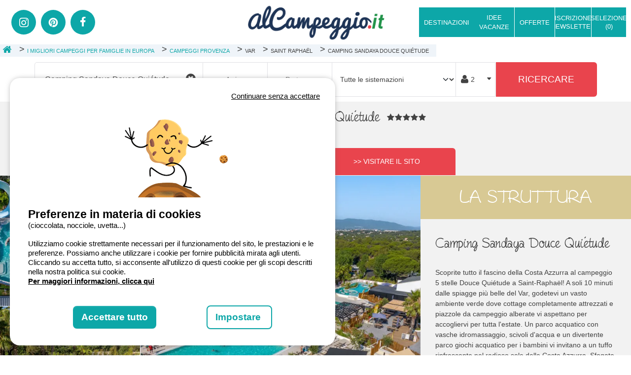

--- FILE ---
content_type: text/html; charset=utf-8
request_url: https://www.alcampeggio.it/prenotazione-piazzole-mobilhome/var/campeggio-saint-raphael/camping-sandaya-douce-quietude
body_size: 36825
content:



<!DOCTYPE html>
<html lang="it" xmlns:og="http://ogp.me/ns#">
<head>
    <meta charset="utf-8" />
    <meta name="viewport" content="width=device-width, initial-scale=1.0">
    <meta name="referrer" content="unsafe-url">
    <meta name="google-site-verification" content="aQG8vJupfGgUeou5vJHa0xkppJHD09J9McHOua22e7w" />
    <link rel="preconnect" href="https://fonts.googleapis.com" />
    <link rel="preconnect" href="https://fonts.gstatic.com" crossorigin />
    <link href="https://fonts.googleapis.com/css2?family=Barlow:wght@300;400;700&family=Lato:wght@100;300;400;700&display=swap" rel="stylesheet" />


        <title>Camping Sandaya Douce Qui&#xE9;tude &#x2013; Saint Rapha&#xEB;l - Var | AlCampeggio</title>
        <meta name="description" content="Tutto ci&#xF2; che c&#x27;&#xE8; da sapere su Camping Sandaya Douce Qui&#xE9;tude : tariffe, disponibilit&#xE0;, fotografie, video. Prenotate le vostre vacanze in qualche clic con Ibericamp, il portale di prenotazione camping per la Spagna, il Portogallo e il Sud della Francia" />


    <meta name="robots" content="index,follow">
    <meta name="googlebot" content="index,follow">

        <link rel="canonical" href="https://www.alcampeggio.it/prenotazione-piazzole-mobilhome/var/campeggio-saint-raphael/camping-sandaya-douce-quietude" />
        <meta property="og:title" content="Camping Sandaya Douce Qui&#xE9;tude &#x2013; Saint Rapha&#xEB;l - Var | AlCampeggio" />
        <meta property="og:description" content="Tutto ci&#xF2; che c&#x27;&#xE8; da sapere su Camping Sandaya Douce Qui&#xE9;tude : tariffe, disponibilit&#xE0;, fotografie, video. Prenotate le vostre vacanze in qualche clic con Ibericamp, il portale di prenotazione camping per la Spagna, il Portogallo e il Sud della Francia">
    <meta property="og:type" content="website" />
    <meta property="og:url" content="HttpContextCrossPlatform.GetCurrentUrl(true, true, true)" />
    <meta property="og:image" content="/images/logos/alcampeggio.png?v=2" />
    <meta name="twitter:card" content="summary">
    <meta name="twitter:title" content="Camping Sandaya Douce Qui&#xE9;tude &#x2013; Saint Rapha&#xEB;l - Var | AlCampeggio">
    <meta name="twitter:description" content="Tutto ci&#xF2; che c&#x27;&#xE8; da sapere su Camping Sandaya Douce Qui&#xE9;tude : tariffe, disponibilit&#xE0;, fotografie, video. Prenotate le vostre vacanze in qualche clic con Ibericamp, il portale di prenotazione camping per la Spagna, il Portogallo e il Sud della Francia">
    <meta name="twitter:url" content="https://www.alcampeggio.it/prenotazione-piazzole-mobilhome/var/campeggio-saint-raphael/camping-sandaya-douce-quietude">
    <meta name="twitter:image" content="https://static.secureholiday.net/static/Pictures/417/00001141359.jpg?w=1000&amp;format=webp">


    <link rel="shortcut icon" type="image/x-icon" href="/images/favicon-alcampeggio.ico" />

    <link rel="stylesheet" href="/bundles/css?v=KsSOSZqXXHjtvz8KqCiUGEdpyB0" />

    
<link rel="alternate" href="https://www.alcampeggio.it/prenotazione-piazzole-mobilhome/var/campeggio-saint-raphael/camping-sandaya-douce-quietude" hreflang="x-default"/>
<link rel="alternate" href="https://www.alcampeggio.it/prenotazione-piazzole-mobilhome/var/campeggio-saint-raphael/camping-sandaya-douce-quietude" hreflang="it-IT"/>

    <script crossorigin="anonymous" src="/bundles/commonjs?v=JKwN5pEraqL9pFa2RYkwXfhTL8A" type="text/javascript"></script>
    <script type="text/javascript">
        GlobalVars.Set("urlSetSearchParamsCookie", "/Search/SetSearchParamsCookie");
        GlobalVars.Set("lg", "IT");
        GlobalVars.Set("engineId", "1604");

        window.tradAPartirDe = "a partire da";
        window.tradAvis = "recensioni";
    </script>
    <script type="text/javascript" src="https://static.secureholiday.net/static/CRM/crm.widgetprovider.min.js" defer></script>
</head>

<body>

    <div id="mainHeader">
        

    

<header id="topHeader" class="d-flex ">
    <div class="col-sm-8 col-10 flex-center left-header px-0">
        <div class="col-sm-6 col-12 px-0 d-none d-lg-block">
            <div class="d-inline-flex">
                <div class="flex-item ms-2 d-none d-lg-flex">
                    <ul class="social-list list-unstyled d-inline-flex justify-content-center align-items-center m-0">
                        <li><a class="icon-instagram" title="Instagram" href="https://www.instagram.com/alcampeggio.it/" target="_blank"></a></li>
                        <li><a class="icon-pinterest" title="Pinterest" href="https://pin.it/1erKUgd" target="_blank"></a></li>
                        <li><a class="icon-facebook" title="Facebook" href="https://www.facebook.com/alcampeggio/" target="_blank"></a></li>
                    </ul>
                </div>
            </div>
        </div>
        <div id="logo" class="col-sm-6 col-12 px-0 text-center">
            <a href="/" title="AlCampeggio">
                <img src="https://static.secureholiday.net/static/CMS/photos/000/034/000034478.png" alt="AlCampeggio" />
            </a>
        </div>
    </div>
    <div class="col-sm-4 col-2 p-0 px-sm-2 px-lg-0 text-end flex-center right-header d-none d-lg-flex">
<nav id="megaMenu" class="flex-item navbar">
    <div id="megaMenuContent">
        <ul class="list-unstyled navbar-collapse">


    <li class="nav-item withsub" id="navItem_1130">
                <i class="icon icon-chevron-down d-lg-none"></i>
            <div class="nav-title btn-blue" data-item-id="navItem_1130">
                 Destinazioni
            </div>

            <div class="submenu">
                <div class="dropdown-col-content">


    <div class="dropdown-col dropdown">
                    <i class="icon-smaller icon-angle-down dropdown-toggle d-lg-none" id="dropdown_1185" data-bs-toggle="dropdown" aria-haspopup="true" aria-expanded="false"></i>
                <a href="https://www.alcampeggio.it/italia" class="dropdown-title">Campeggi Italia</a>
            <div class="dropdown-menu" aria-labelledby="dropdown_1185">



        <a class="megamenu-link" href="https://www.alcampeggio.it/italia/campeggi-campania/campeggi-costiera-amalfitana">Campeggi Costiera Amalfitana</a>





        <a class="megamenu-link" href="https://www.alcampeggio.it/italia/campeggi-trentino-alto-adige/campeggi-dolomiti">Campeggi Dolomiti</a>





        <a class="megamenu-link" href="https://www.alcampeggio.it/italia/campeggi-emilia-romagna">Campeggi Emilia Romagna</a>





        <a class="megamenu-link" href="https://www.alcampeggio.it/italia/campeggi-lago-di-garda">Campeggi Lago di Garda</a>





        <a class="megamenu-link" href="https://www.alcampeggio.it/italia/campeggi-liguria">Campeggi Liguria</a>





        <a class="megamenu-link" href="https://www.alcampeggio.it/italia/campeggi-puglia">Campeggi Puglia</a>





        <a class="megamenu-link" href="https://www.alcampeggio.it/italia/campeggi-sardegna">Campeggi Sardegna</a>





        <a class="megamenu-link" href="https://www.alcampeggio.it/italia/campeggi-sicilia">Campeggi Sicilia </a>





        <a class="megamenu-link" href="https://www.alcampeggio.it/italia/campeggi-toscana">Campeggi Toscana</a>





        <a class="megamenu-link" href="https://www.alcampeggio.it/italia/campeggi-veneto/campeggi-venezia">Campeggi Venezia</a>


            </div>
    </div>





    <div class="dropdown-col dropdown">
                    <i class="icon-smaller icon-angle-down dropdown-toggle d-lg-none" id="dropdown_1186" data-bs-toggle="dropdown" aria-haspopup="true" aria-expanded="false"></i>
                <a href="https://www.alcampeggio.it/campeggi-spagna" class="dropdown-title">Campeggi Spagna</a>
            <div class="dropdown-menu" aria-labelledby="dropdown_1186">



        <a class="megamenu-link" href="https://www.alcampeggio.it/campeggi-spagna/campeggi-andalusia">Campeggi Andalusia </a>





        <a class="megamenu-link" href="https://www.alcampeggio.it/campeggi-spagna/campeggi-baleari">Campeggi Baleari </a>





        <a class="megamenu-link" href="https://www.alcampeggio.it/campeggi-spagna/campeggi-catalogna">Campeggi Catalogna</a>





        <a class="megamenu-link" href="https://www.alcampeggio.it/campeggi-spagna/campeggi-costa-brava">Campeggi Costa Brava</a>





        <a class="megamenu-link" href="https://www.alcampeggio.it/campeggi/spagna/campeggi/madrid">Campeggi Madrid</a>





        <a class="megamenu-link" href="https://www.alcampeggio.it/campeggi-spagna/campeggi-valencia">Campeggi Valencia </a>


            </div>
    </div>





    <div class="dropdown-col dropdown">
                    <i class="icon-smaller icon-angle-down dropdown-toggle d-lg-none" id="dropdown_1187" data-bs-toggle="dropdown" aria-haspopup="true" aria-expanded="false"></i>
                <a href="https://www.alcampeggio.it/francia" class="dropdown-title">Campeggi Francia</a>
            <div class="dropdown-menu" aria-labelledby="dropdown_1187">



        <a class="megamenu-link" href="https://www.alcampeggio.it/francia/campeggi-alpi-francesi">Campeggi Alpi Francesi</a>





        <a class="megamenu-link" href="https://www.alcampeggio.it/francia/campeggi-costa-azzurra/campeggi-camargue">Campeggi Camargue</a>





        <a class="megamenu-link" href="https://www.alcampeggio.it/francia/campeggi-corsica">Campeggi Corsica</a>





        <a class="megamenu-link" href="https://www.alcampeggio.it/francia/campeggi-costa-azzurra">Campeggi Costa Azzurra</a>





        <a class="megamenu-link" href="https://www.alcampeggio.it/francia/campeggi-parigi-ile-de-france">Campeggi Parigi e Ile de France</a>


            </div>
    </div>




                </div>
            </div>
    </li>





    <li class="nav-item withsub" id="navItem_1204">
                <i class="icon icon-chevron-down d-lg-none"></i>
            <div class="nav-title btn-blue" data-item-id="navItem_1204">
                IDEE VACANZE
            </div>

            <div class="submenu">
                <div class="dropdown-col-content">


    <div class="dropdown-col dropdown">
                <i class="icon-smaller icon-angle-down dropdown-toggle d-lg-none" id="dropdown_1218" role="button" data-bs-toggle="dropdown" aria-haspopup="true" aria-expanded="false"></i>
            <div class="dropdown-title dropdown-toggle">IDEE VACANZE ITALIA</div>
            <div class="dropdown-menu" aria-labelledby="dropdown_1218">



        <a class="megamenu-link" href="https://www.alcampeggio.it/Search/Search?pageNumber=1&amp;SortOrder=Descending&amp;SortType=Ranking&amp;ChainePersonsDetails=2%40%3B&amp;SearchLabel=Italia&amp;Radius=20&amp;IsCustomData=true&amp;OsmTerritoryIdList=365331&amp;IsFormFirstSend=true&amp;ServiceList=10">Campeggi aperti tutto l&#x27;anno in Italia</a>





        <a class="megamenu-link" href="https://www.alcampeggio.it/italia/campeggi-glamping">Glamping</a>





        <a class="megamenu-link" href="https://www.alcampeggio.it/weekend-campeggi-italia">Weekend</a>





        <a class="megamenu-link" href="https://www.alcampeggio.it/campeggi-mare-europa">Campeggi sul mare</a>





        <a class="megamenu-link" href="https://www.alcampeggio.it/inverno-campeggio-vacanze-invernali-italia">Campeggi invernali</a>





        <a class="megamenu-link" href="https://www.alcampeggio.it/campeggi-sulle-isole">Campeggi sulle isole</a>





        <a class="megamenu-link" href="https://www.alcampeggio.it/campeggi-montagna">Campeggi in montagna</a>





        <a class="megamenu-link" href="https://www.alcampeggio.it/vacanze-arte-cultura-campeggi">Vacanze tra arte e cultura</a>





        <a class="megamenu-link" href="https://www.alcampeggio.it/campeggi-per-bambini-famiglie">I campeggi adatti ai bambini e alle famiglie</a>


            </div>
    </div>





    <div class="dropdown-col dropdown">
                <i class="icon-smaller icon-angle-down dropdown-toggle d-lg-none" id="dropdown_1219" role="button" data-bs-toggle="dropdown" aria-haspopup="true" aria-expanded="false"></i>
            <div class="dropdown-title dropdown-toggle">IDEE VACANZE FRANCIA</div>
            <div class="dropdown-menu" aria-labelledby="dropdown_1219">



        <a class="megamenu-link" href="https://www.alcampeggio.it/vacanze-mare-saint-tropez-costa-azzurra">Vacanze al mare, alla scoperta di Saint Tropez e Costa Azzurra</a>





        <a class="megamenu-link">La via del vino, dormire tra i vigneti nel sud della Francia</a>





        <a class="megamenu-link" href="https://www.alcampeggio.it/campeggi-gole-del-verdon">Gole del Verdon, alla scoperta dei migliori campeggi</a>





        <a class="megamenu-link" href="https://www.alcampeggio.it/campeggio-strada-dei-vulcani-auvergne">In campeggio sulla strada dei vulcani d&#x27;Auvergne</a>





        <a class="megamenu-link" href="https://www.alcampeggio.it/castellane-sette-giorni-natura-francese">Castellane, 7 giorni nella natura francese</a>





        <a class="megamenu-link" href="https://www.alcampeggio.it/soggiorno-gastronomico-in-francia">Soggiorno gastronomico in Francia</a>


            </div>
    </div>




                </div>
            </div>
    </li>





    <li class="nav-item withsub" id="navItem_1217">
                    <i class="icon icon-chevron-down d-lg-none"></i>
                <a id=" Early Booking 2018-2019 " class="nav-title  Early Booking 2018-2019  btn-blue" href="https://www.alcampeggio.it/offerte-villaggi-campeggi-italia" data-item-id="navItem_1217">
                    OFFERTE
                </a>

            <div class="submenu">
                <div class="dropdown-col-content">


    <div class="dropdown-col dropdown">
                <a href="https://www.alcampeggio.it/offerte-villaggi-campeggi-italia" class="dropdown-title">Offerte da prendere al volo</a>
    </div>



                </div>
            </div>
    </li>



        </ul>
    </div>
</nav>
        <a href="/newsletter" id="btnNews" class="text-center icon-service-mail btn-blue hidden-xs" title="Iscrizione Newsletter"><span class="text">Iscrizione Newsletter</span></a>
        <span id='btnSelection' class="atc btn-blue text-center" data-atc="L2ktbWllaS1wcmVmZXJpdGk=" data-atc-encoded title=""  >
                        <span class="text d-sm-inline-block">Selezione (<span id="nb-selection">0</span>)</span>
                        </span>
    
    </div>
    <a class="btn-blue toggle-menu icon-bars flex-center" title="Menu" onclick="PageGlobal.ToggleMenuRight();"></a>
    <div class="navigationbar">

        <div id="topHeaderNav" class="d-flex flex-column">
            <a class="icon-clear text-start" onclick="PageGlobal.ToggleMenuRight();" title="Close Menu">Chiudere</a>
            <a href="/newsletter" class="menu-right-link hvr-transition icon-envelope">Iscrizione Newsletter</a>
            <a href="/i-miei-preferiti" title="Selezione" class="menu-right-link icon-heart hvr-transition">Selezione (<span id="nb-selection">0</span>)</a>
            <a href="https://www.instagram.com/alcampeggio.it/" class="menu-right-link icon-instagram hvr-transition">Follow su Instagram</a>
            <a href="https://pin.it/1erKUgd" class="icon-pinterest menu-right-link hvr-transition" title="Twitter">Follow su Pinterest</a>
            <a href="https://www.facebook.com/alcampeggio/" class="menu-right-link icon-facebook hvr-transition">Like su Facebook</a>
        </div>
    </div>
    <script type="application/ld+json">
       {"@type":"Brand","@context":"https://schema.org","logo":"https://static.secureholiday.net/static/CMS/photos/000/034/000034478.png","name":"AlCampeggio"}
    </script>
</header>

        
    <section id="bottomHeader" class="flex-center clearfix d-none d-sm-inline-block">
        <ol id="breadcrumbmenu" class="breadcrumb d-none d-md-flex align-items-center">
            <li class="crumb home">
                <a href="https://www.alcampeggio.it" title= AlCampeggio target="_self" class="crumb-item">
                    <i class="icon-home"></i>
                </a>
            </li>

                    <li class="crumb">
                            <a href="https://www.alcampeggio.it/blog/campeggi-famiglie-europa" title="Francia" target="_self" class="flex-center crumb-item">
                                <span>I migliori campeggi per famiglie in Europa</span>
                            </a>
                    </li>
                    <li class="crumb">
                            <a href="https://www.alcampeggio.it/francia/campeggi-provenza" title="Provenza-Alpi-Costa Azzurra" target="_self" class="flex-center crumb-item">
                                <span>Campeggi Provenza</span>
                            </a>
                    </li>
                    <li class="crumb">
                            <div class="flex-center crumb-item">
                                <span>Var</span>
                            </div>
                    </li>
                    <li class="crumb">
                            <div class="flex-center crumb-item">
                                <span>Saint Rapha&#xEB;l</span>
                            </div>
                    </li>
                    <li class="crumb">
                            <div class="flex-center crumb-item">
                                <span>Camping Sandaya Douce Qui&#xE9;tude</span>
                            </div>
                    </li>
        </ol>

        <script type="text/javascript">
            $(".crumb").hover(function () {
                $(this).find(".submenu").fadeIn(200);
            }, function () {
                $(this).find(".submenu").fadeOut(100);
            });
    </script>
        
<script type="application/ld+json">
    {"@type":"BreadcrumbList","@context":"https://schema.org","itemListElement":[{"@type":"ListItem","position":0,"item":{"@id":"https://www.alcampeggio.it","name":"Home"}},{"@type":"ListItem","position":1,"item":{"@id":"https://www.alcampeggio.it/blog/campeggi-famiglie-europa","name":"I migliori campeggi per famiglie in Europa"}},{"@type":"ListItem","position":2,"item":{"@id":"https://www.alcampeggio.it/francia/campeggi-provenza","name":"Campeggi Provenza"}},{"@type":"ListItem","position":4,"item":{"name":"Saint Raphaël"}}]}
</script>
    </section>





<div id="searchFormContainer" class="no-home">
    <section id="searchForm" class="clearfix">
        <a class="d-block d-md-none toggle-search text-center" onclick="$('.search').slideToggle();">
            RICERCARE &amp; PRENOTARE<i class="icon-search"></i>
        </a>
        <div class="container p-0 search clearfix ">
            <form action="/search/Search" class="d-flex flex-wrap" action="GET" data-searchform>
                

<input type="hidden" id="h_engineId" name="EngineId" value="1603"/>
<input type="hidden" id="h_pageNumber" name="PageNumber" value="1"/>
<input type="hidden" id="h_personNumber" name="PersonNumber"/>
<input type="hidden" id="h_radius" name="Radius" value="20" data-hundredkm="false" data-radius-base="20"/>
<input type="hidden" id="h_latitude" name="Lat"/>
<input type="hidden" id="h_longitude" name="Lng"/>
<input type="hidden" id="h_ufiId" name="UfiId"/>
<input type="hidden" id="h_productType" name="ProductTypeCodeList" value=""/>
    <input type="hidden" name="OsmTerritoryIdList" value="" data-form-osmid/>
<input type="hidden" id="h_polygon" name="GeoPolygonId"/>
<input type="hidden" id="h_narrowingOsmId" name="NarrowingOsmId"/>

<input type="hidden" id="h_subType" name="SubTypeCodeList"/>
<input type="hidden" id="h_markettingTag" name="MarketingTypeList"/>
<input type="hidden" id="h_persons" name="ChainePersonsDetails"/>
<input type="hidden" id="h_discountCode" name="DiscountCode"/>
<input type="hidden" id="h_isFormFirstSend" name="IsFormFirstSend" value="false"/>
    <input type="hidden" id="h_establishment" name="EstablishmentIdList" value="417">
<input type="hidden" id="h_deltaMax" name="DeltaMax" value=""/>
<input type="hidden" id="h_exactDatesOnly" name="ExactDatesOnly" value="False"/>

<input type="hidden" id="h_priceMin" name="PriceMin" value=""/>
<input type="hidden" id="h_priceMax" name="PriceMax" value=""/>

<input type="hidden" id="h_sortOrder" name="SortOrder" value="Descending"/>
<input type="hidden" id="h_sortType" name="SortType" value="Ranking"/>

<input type="hidden" id="h_originalSearchLabel" value="Camping Sandaya Douce Qui&#xE9;tude" disabled/>

<input type="hidden" id="h_withSpecialOffer" name="WithSpecialOffer" value="False"/>


<input type="hidden" id="h_isCustomData" name="IsCustomData" value="true"/>
<input type="hidden" id="h_isSearchFromMap" name="IsSearchFromMap" value="False"/>


    <script>
        window.elasticEstablishmentIdList = '417';
    </script>


                <div id="containerAutocomplete" class="" data-type="desti" data-step>
                    <div id="contentAutocomplete">
                        <input class="form-control search-form-item" type="text" name="SearchLabel" id="autocomplete" data-autocomplete placeholder="es: Paese, Regione, Provincia, Citt&#xE0;, Campeggio..." autocomplete="off" value="Camping Sandaya Douce Qui&#xE9;tude"/>
                        <i class="icon-times-circle d-none" data-clear></i>
                        <div id="preloaderAutocompleteContainer" class="d-none">
                            <div id="preloaderAutocomplete" class="preloader-container" style="">
    <div class="ball-pulse">
        <div></div>
        <div></div>
        <div></div>
    </div>
</div>


                        </div>
                    </div>
                </div>
                <div id="dates" class="search-form-item form-control d-flex p-0 " data-step data-type="dates">
                    <div class="date datebegin select col-6 p-0 text-center flex-center position-relative" data-searchform>
                        <input
                            id="SearchForm_BeginDate"
                            value="" autocomplete="off"
                            data-type="begin"
                            name="BeginDate"
                            placeholder="Arrivo"
                            type="text"/>
                    </div>

                    <div class="dateend date clearfix select col-6 p-0 text-center flex-center" data-searchform>
                        <input
                            id="SearchForm_EndDate"
                            value="" autocomplete="off"
                            data-type="end"
                            name="EndDate"
                            placeholder="Partenza"
                            type="text"/>

                    </div>
                </div>

                <div id="typeAccomodation" class="search-form-item p-0" data-step data-type="type">
                    <select class="form-select h-100 shadow-none" data-size="auto" id="productSelector">
                        <option value="">Tutte le sistemazioni</option> 
                                    <option value="E" data-critere="productType">Piazzole</option>
                                    <option value="L;C" data-critere="productType">Alloggio</option>
                    </select>
                </div>
                <div id="personNumber" class="persons d-flex" data-type="pers" data-step data-type="pers">
                    <div id="container-person" class="icon-user w-100">
                        <input type="text" class="form-control" id="persons" name="personNumber" placeholder="2" readonly data-disable/>
                        <i class="icon-caret-down d-none d-sm-block"></i>
                    </div>
                    <div id="wp-more-options" style="display: none">
                        <div id="moreOptionsPerson" class="">
    <div class="d-flex align-items-center justify-content-between mb-2">
        <!--adultes-->
        <span class="title">
            Adulti
        </span>
        <div class="d-flex align-items-center text-center">
            <span class="btn-icon" data-min data-type="adultNumber" onclick="SearchForm.SelectPersons(false,this);">-</span>
            <span id="adultNumber" data-number data-min="1" data-max="10" class="mx-2">2</span>
            <span class="btn-icon" data-type="adultNumber" data-max onclick="SearchForm.SelectPersons(true,this);">+</span>
        </div>
        
    </div>
    <div class="d-flex align-items-center justify-content-between mb-2">
        <!--enfants-->
        <span class="title">
            Bambini
        </span>
        <div class="d-flex align-items-center text-center">
            <span class="btn-icon" data-min data-type="kidNumber"  onclick="SearchForm.SelectPersons(false,this);">-</span>
            <span id="kidNumber" data-number data-min="0" data-max="10" class="mx-2">0</span>
            <span class="btn-icon"data-type="kidNumber" data-max  onclick="SearchForm.SelectPersons(true,this);">+</span>
        </div>
    </div>
</div>
<div id="wpKidAge" class="border-top pt-3 mt-3" style="display: none">
        <div class="mb-2 text-center kid-age d-none" data-pos="1">
            <!--age enfant-->
            <span class="title">
                Et&#xE0; bambino 1
            </span>
            <div class="d-flex align-items-center">
                <span class="btn-icon" data-min data-type="kidNumber1" onclick="SearchForm.SelectPersons(false,this);">-</span>
                <span id="kidNumber1" data-number data-age data-min="0" data-max="18" class="mx-2">0</span>
                <span class="btn-icon" data-max data-type="kidNumber1" onclick="SearchForm.SelectPersons(true,this);">+</span>
            </div>
        </div>
        <div class="mb-2 text-center kid-age d-none" data-pos="2">
            <!--age enfant-->
            <span class="title">
                Et&#xE0; bambino 2
            </span>
            <div class="d-flex align-items-center">
                <span class="btn-icon" data-min data-type="kidNumber2" onclick="SearchForm.SelectPersons(false,this);">-</span>
                <span id="kidNumber2" data-number data-age data-min="0" data-max="18" class="mx-2">0</span>
                <span class="btn-icon" data-max data-type="kidNumber2" onclick="SearchForm.SelectPersons(true,this);">+</span>
            </div>
        </div>
        <div class="mb-2 text-center kid-age d-none" data-pos="3">
            <!--age enfant-->
            <span class="title">
                Et&#xE0; bambino 3
            </span>
            <div class="d-flex align-items-center">
                <span class="btn-icon" data-min data-type="kidNumber3" onclick="SearchForm.SelectPersons(false,this);">-</span>
                <span id="kidNumber3" data-number data-age data-min="0" data-max="18" class="mx-2">0</span>
                <span class="btn-icon" data-max data-type="kidNumber3" onclick="SearchForm.SelectPersons(true,this);">+</span>
            </div>
        </div>
        <div class="mb-2 text-center kid-age d-none" data-pos="4">
            <!--age enfant-->
            <span class="title">
                Et&#xE0; bambino 4
            </span>
            <div class="d-flex align-items-center">
                <span class="btn-icon" data-min data-type="kidNumber4" onclick="SearchForm.SelectPersons(false,this);">-</span>
                <span id="kidNumber4" data-number data-age data-min="0" data-max="18" class="mx-2">0</span>
                <span class="btn-icon" data-max data-type="kidNumber4" onclick="SearchForm.SelectPersons(true,this);">+</span>
            </div>
        </div>
        <div class="mb-2 text-center kid-age d-none" data-pos="5">
            <!--age enfant-->
            <span class="title">
                Et&#xE0; bambino 5
            </span>
            <div class="d-flex align-items-center">
                <span class="btn-icon" data-min data-type="kidNumber5" onclick="SearchForm.SelectPersons(false,this);">-</span>
                <span id="kidNumber5" data-number data-age data-min="0" data-max="18" class="mx-2">0</span>
                <span class="btn-icon" data-max data-type="kidNumber5" onclick="SearchForm.SelectPersons(true,this);">+</span>
            </div>
        </div>
        <div class="mb-2 text-center kid-age d-none" data-pos="6">
            <!--age enfant-->
            <span class="title">
                Et&#xE0; bambino 6
            </span>
            <div class="d-flex align-items-center">
                <span class="btn-icon" data-min data-type="kidNumber6" onclick="SearchForm.SelectPersons(false,this);">-</span>
                <span id="kidNumber6" data-number data-age data-min="0" data-max="18" class="mx-2">0</span>
                <span class="btn-icon" data-max data-type="kidNumber6" onclick="SearchForm.SelectPersons(true,this);">+</span>
            </div>
        </div>
        <div class="mb-2 text-center kid-age d-none" data-pos="7">
            <!--age enfant-->
            <span class="title">
                Et&#xE0; bambino 7
            </span>
            <div class="d-flex align-items-center">
                <span class="btn-icon" data-min data-type="kidNumber7" onclick="SearchForm.SelectPersons(false,this);">-</span>
                <span id="kidNumber7" data-number data-age data-min="0" data-max="18" class="mx-2">0</span>
                <span class="btn-icon" data-max data-type="kidNumber7" onclick="SearchForm.SelectPersons(true,this);">+</span>
            </div>
        </div>
        <div class="mb-2 text-center kid-age d-none" data-pos="8">
            <!--age enfant-->
            <span class="title">
                Et&#xE0; bambino 8
            </span>
            <div class="d-flex align-items-center">
                <span class="btn-icon" data-min data-type="kidNumber8" onclick="SearchForm.SelectPersons(false,this);">-</span>
                <span id="kidNumber8" data-number data-age data-min="0" data-max="18" class="mx-2">0</span>
                <span class="btn-icon" data-max data-type="kidNumber8" onclick="SearchForm.SelectPersons(true,this);">+</span>
            </div>
        </div>
        <div class="mb-2 text-center kid-age d-none" data-pos="9">
            <!--age enfant-->
            <span class="title">
                Et&#xE0; bambino 9
            </span>
            <div class="d-flex align-items-center">
                <span class="btn-icon" data-min data-type="kidNumber9" onclick="SearchForm.SelectPersons(false,this);">-</span>
                <span id="kidNumber9" data-number data-age data-min="0" data-max="18" class="mx-2">0</span>
                <span class="btn-icon" data-max data-type="kidNumber9" onclick="SearchForm.SelectPersons(true,this);">+</span>
            </div>
        </div>
        <div class="mb-2 text-center kid-age d-none" data-pos="10">
            <!--age enfant-->
            <span class="title">
                Et&#xE0; bambino 10
            </span>
            <div class="d-flex align-items-center">
                <span class="btn-icon" data-min data-type="kidNumber10" onclick="SearchForm.SelectPersons(false,this);">-</span>
                <span id="kidNumber10" data-number data-age data-min="0" data-max="18" class="mx-2">0</span>
                <span class="btn-icon" data-max data-type="kidNumber10" onclick="SearchForm.SelectPersons(true,this);">+</span>
            </div>
        </div>
</div>

                    </div>
                </div>
                <button type="submit" id="btnSearch" class="btn-red flex-center">
                    Ricercare
                </button>

            </form>

            <div id="form-validation-summary" class="d-none">
                <div class="validation-summary-valid" data-valmsg-summary="true"><ul><li style="display:none"></li>
</ul></div>
            </div>

            <div id="msgErreurDates" style="display: none">
                Vi preghiamo di indicare la data di arrivo e la data di partenza...
            </div>

            <script type="text/javascript">
                $(function () {
                    //Initialisation des trads erreurs
                    Trads.Set("destinationError", "Scegliete una destinazione.");
                    Trads.Set("datesErrorMissing", "La data di inizio e la data di fine devono essere indicate.");
                    Trads.Set("datesErrorToday", "Le date devono essere posteriori alla data odierna");
                    Trads.Set("datesErrorStartAfterEnd", "La data di fine deve essere superiore alla data di inizio.");

                    //trads envoyées à l'autocompletion
                    Trads.Set("searchCurrentPosition", "Ricerca in base alla posizione geografica");
                    Trads.Set("currentPosition", "La mia posizione");
                    Trads.Set("gelocalisationError", "Sfortunatamente, non possiamo determinare la vostra posizione attuale. Verificate il vostro browser e i parametri di localizzazione e provate di nuovo.");

                    //Initialization du formulaire
                    SearchForm.Init();
                });
            </script>

        </div>
    </section>
</div>







    </div>

    

<div id="estabPage" class="main-content clearfix" data-id="417" data-estab>
    

<div id="estabHeader" class="d-flex flex-wrap">
    <div id="estabStickyContainer" class="w-100">
        <div class="infos-estab col-12 text-center">
            <div id="cpgTitle" class="d-inline-block">
                <div id="cpgName" class=" icon-star-5">
                        <div class="name d-inline-block">Camping Sandaya Douce Qui&#xE9;tude</div>
                </div>

            </div>
            <div class="links-estab">
                    <div id="startingPrices" class="starting-price-header flex-center-column">
                    </div>
                    <a class="add-selection btn-classic-effect btn-white" data-estab="417" onclick="Selection.Add(this, 417);">
                        <span data-estab-id="417" >AGGIUNGERE ALLA MIA SELEZIONE</span>
                        <span data-estab-id="417" class="d-none">TOGLIERE DALLA SELEZIONE</span>
                    </a>

                    <button class="website-link btn-red btn-classic-effect text-center" itemprop="url" type="button" onclick="window.open('https://business.secureholiday.net/redirection/establishment/Redirect?param=eEdaL1YzMmttWVpzS1owRE8rMGxDS252d3pxd0ZHUkpaTW5KUUNzNzAvbz06YkRBeEUwSFdLbjFyMEpYY0F2N3BIZz09');">
                        &gt;&gt; Visitare il sito
                    </button>
            </div>
        </div>
    </div>
</div>
<script>
    GlobalVars.Set("latitude", 43.44754);
    GlobalVars.Set("longitude", 6.80514);

    ResponsiveMoveElement(567, "button.website-link", ".links-estab", "#searchForm");
</script>

    <div id="estabContainer" class="d-flex flex-wrap">
        <div class="col-12 col-lg-8 p-0">
            

    <div class="medias-container col d-flex">
        <div class="col-12 col-lg-4 d-none d-lg-block others-pictures">
                <a title="Camping Sandaya Douce Qui&#xE9;tude" data-gallery="estabGallery" data-get-position="1" class="picture">
                    
<img alt="Camping Sandaya Douce Qui&#xE9;tude" class="hvr-transition img-hover img-fluid" height="1280" loading="lazy" src="//static.secureholiday.net/static/Pictures/417/00001141358.jpg?w=600&amp;format=webp" title="Camping Sandaya Douce Qui&#xE9;tude" width="1920"></img>
                </a>
                    <a title="Camping Sandaya Douce Qui&#xE9;tude" data-gallery="estabGallery" data-get-position="2" class="picture">
                        
<img alt="Camping Sandaya Douce Qui&#xE9;tude" class="hvr-transition img-hover img-fluid" height="1280" loading="lazy" src="//static.secureholiday.net/static/Pictures/417/00001141361.jpg?w=600&amp;format=webp" title="Camping Sandaya Douce Qui&#xE9;tude" width="1920"></img>
                    </a>
        </div>
        <div class="col-12 col-lg-8 main-picture position-relative">
            <i class="add-selection d-sm-none" onclick="Selection.Add(this, 417);" data-estab="417" title="Aggiungere alla mia selezione">
                <svg data-estab="417" class="selection-icon-heart selection " viewBox="0 0 33 33" xmlns="http://www.w3.org/2000/svg" aria-hidden="true" role="presentation" focusable="false">
                    <path d="m16 28c7-4.733 14-10 14-17 0-1.792-.683-3.583-2.05-4.95-1.367-1.366-3.158-2.05-4.95-2.05-1.791 0-3.583.684-4.949 2.05l-2.051 2.051-2.05-2.051c-1.367-1.366-3.158-2.05-4.95-2.05-1.791 0-3.583.684-4.949 2.05-1.367 1.367-2.051 3.158-2.051 4.95 0 7 7 12.267 14 17z"></path>
                </svg>
            </i>
            <a title="Camping Sandaya Douce Qui&#xE9;tude" data-gallery="estabGallery" data-get-position="0" class="d-none d-sm-block h-100">               
                
<img alt="Camping Sandaya Douce Qui&#xE9;tude" class="img-hover hvr-transition img-fluid" height="1280" loading="lazy" src="//static.secureholiday.net/static/Pictures/417/00001141359.jpg?w=1000&amp;format=webp" title="Camping Sandaya Douce Qui&#xE9;tude" width="1920"></img>
                <meta itemprop="image" content="https://static.secureholiday.net/static/Pictures/417/00001141359.jpg?w=1000&amp;format=webp" />
            </a>
            <ul id="estabGallery" class="d-block d-sm-none">
                    <li title="Camping Sandaya Douce Qui&#xE9;tude" data-type="Image" data-position="0" data-src="https://static.secureholiday.net/static/Pictures/417/00001141359.jpg?w=1000&amp;format=webp" class="h-100">

<img alt="Camping Sandaya Douce Qui&#xE9;tude" height="1280" loading="lazy" src="//static.secureholiday.net/static/Pictures/417/00001141359.jpg?w=1000&amp;format=webp" title="Camping Sandaya Douce Qui&#xE9;tude" width="1920"></img>                    </li>
                    <li title="Camping Sandaya Douce Qui&#xE9;tude" data-type="Image" data-position="1" data-src="https://static.secureholiday.net/static/Pictures/417/00001141358.jpg?w=600&amp;format=webp" class="h-100">

<img alt="Camping Sandaya Douce Qui&#xE9;tude" height="1280" loading="lazy" src="//static.secureholiday.net/static/Pictures/417/00001141358.jpg?w=600&amp;format=webp" title="Camping Sandaya Douce Qui&#xE9;tude" width="1920"></img>                    </li>
                    <li title="Camping Sandaya Douce Qui&#xE9;tude" data-type="Image" data-position="2" data-src="https://static.secureholiday.net/static/Pictures/417/00001141361.jpg?w=600&amp;format=webp" class="h-100">

<img alt="Camping Sandaya Douce Qui&#xE9;tude" height="1280" loading="lazy" src="//static.secureholiday.net/static/Pictures/417/00001141361.jpg?w=600&amp;format=webp" title="Camping Sandaya Douce Qui&#xE9;tude" width="1920"></img>                    </li>
                    <li title="Camping Sandaya Douce Qui&#xE9;tude" data-type="Image" data-position="3" data-src="https://static.secureholiday.net/static/Pictures/417/00001141360.jpg" class="h-100">

<img alt="Camping Sandaya Douce Qui&#xE9;tude" height="1280" loading="lazy" src="//static.secureholiday.net/static/Pictures/417/00001141360.jpg?w=1000&amp;format=webp" title="Camping Sandaya Douce Qui&#xE9;tude" width="1920"></img>                    </li>
                    <li title="Camping Sandaya Douce Qui&#xE9;tude" data-type="Image" data-position="4" data-src="https://static.secureholiday.net/static/Pictures/417/00000661411.jpg" class="h-100">

<img alt="Camping Sandaya Douce Qui&#xE9;tude" height="1280" loading="lazy" src="//static.secureholiday.net/static/Pictures/417/00000661411.jpg?w=1000&amp;format=webp" title="Camping Sandaya Douce Qui&#xE9;tude" width="1920"></img>                    </li>
                    <li title="Camping Sandaya Douce Qui&#xE9;tude" data-type="Image" data-position="5" data-src="https://static.secureholiday.net/static/Pictures/417/00000946738.jpg" class="h-100">

<img alt="Camping Sandaya Douce Qui&#xE9;tude" height="1920" loading="lazy" src="//static.secureholiday.net/static/Pictures/417/00000946738.jpg?w=1000&amp;format=webp" title="Camping Sandaya Douce Qui&#xE9;tude" width="1280"></img>                    </li>
                    <li title="Camping Sandaya Douce Qui&#xE9;tude" data-type="Image" data-position="6" data-src="https://static.secureholiday.net/static/Pictures/417/00000946740.jpg" class="h-100">

<img alt="Camping Sandaya Douce Qui&#xE9;tude" height="1920" loading="lazy" src="//static.secureholiday.net/static/Pictures/417/00000946740.jpg?w=1000&amp;format=webp" title="Camping Sandaya Douce Qui&#xE9;tude" width="1280"></img>                    </li>
                    <li title="Camping Sandaya Douce Qui&#xE9;tude" data-type="Image" data-position="7" data-src="https://static.secureholiday.net/static/Pictures/417/00000661412.jpg" class="h-100">

<img alt="Camping Sandaya Douce Qui&#xE9;tude" height="1280" loading="lazy" src="//static.secureholiday.net/static/Pictures/417/00000661412.jpg?w=1000&amp;format=webp" title="Camping Sandaya Douce Qui&#xE9;tude" width="1920"></img>                    </li>
                    <li title="Camping Sandaya Douce Qui&#xE9;tude" data-type="Image" data-position="8" data-src="https://static.secureholiday.net/static/Pictures/417/00000661413.jpg" class="h-100">

<img alt="Camping Sandaya Douce Qui&#xE9;tude" height="1280" loading="lazy" src="//static.secureholiday.net/static/Pictures/417/00000661413.jpg?w=1000&amp;format=webp" title="Camping Sandaya Douce Qui&#xE9;tude" width="1920"></img>                    </li>
                    <li title="Camping Sandaya Douce Qui&#xE9;tude" data-type="Image" data-position="9" data-src="https://static.secureholiday.net/static/Pictures/417/00000831665.jpg" class="h-100">

<img alt="Camping Sandaya Douce Qui&#xE9;tude" height="1280" loading="lazy" src="//static.secureholiday.net/static/Pictures/417/00000831665.jpg?w=1000&amp;format=webp" title="Camping Sandaya Douce Qui&#xE9;tude" width="1920"></img>                    </li>
                    <li title="Camping Sandaya Douce Qui&#xE9;tude" data-type="Image" data-position="10" data-src="https://static.secureholiday.net/static/Pictures/417/00000831667.jpg" class="h-100">

<img alt="Camping Sandaya Douce Qui&#xE9;tude" height="1280" loading="lazy" src="//static.secureholiday.net/static/Pictures/417/00000831667.jpg?w=1000&amp;format=webp" title="Camping Sandaya Douce Qui&#xE9;tude" width="1920"></img>                    </li>
                    <li title="Camping Sandaya Douce Qui&#xE9;tude" data-type="Image" data-position="11" data-src="https://static.secureholiday.net/static/Pictures/417/00000831668.jpg" class="h-100">

<img alt="Camping Sandaya Douce Qui&#xE9;tude" height="1280" loading="lazy" src="//static.secureholiday.net/static/Pictures/417/00000831668.jpg?w=1000&amp;format=webp" title="Camping Sandaya Douce Qui&#xE9;tude" width="1920"></img>                    </li>
                    <li title="Camping Sandaya Douce Qui&#xE9;tude" data-type="Image" data-position="12" data-src="https://static.secureholiday.net/static/Pictures/417/00000661428.jpg" class="h-100">

<img alt="Camping Sandaya Douce Qui&#xE9;tude" height="1280" loading="lazy" src="//static.secureholiday.net/static/Pictures/417/00000661428.jpg?w=1000&amp;format=webp" title="Camping Sandaya Douce Qui&#xE9;tude" width="1920"></img>                    </li>
                    <li title="Camping Sandaya Douce Qui&#xE9;tude" data-type="Image" data-position="13" data-src="https://static.secureholiday.net/static/Pictures/417/00000661437.jpg" class="h-100">

<img alt="Camping Sandaya Douce Qui&#xE9;tude" height="1280" loading="lazy" src="//static.secureholiday.net/static/Pictures/417/00000661437.jpg?w=1000&amp;format=webp" title="Camping Sandaya Douce Qui&#xE9;tude" width="1920"></img>                    </li>
                    <li title="Camping Sandaya Douce Qui&#xE9;tude" data-type="Image" data-position="14" data-src="https://static.secureholiday.net/static/Pictures/417/00000661438.jpg" class="h-100">

<img alt="Camping Sandaya Douce Qui&#xE9;tude" height="1280" loading="lazy" src="//static.secureholiday.net/static/Pictures/417/00000661438.jpg?w=1000&amp;format=webp" title="Camping Sandaya Douce Qui&#xE9;tude" width="1920"></img>                    </li>
                    <li title="Camping Sandaya Douce Qui&#xE9;tude" data-type="Image" data-position="15" data-src="https://static.secureholiday.net/static/Pictures/417/00000661439.jpg" class="h-100">

<img alt="Camping Sandaya Douce Qui&#xE9;tude" height="1280" loading="lazy" src="//static.secureholiday.net/static/Pictures/417/00000661439.jpg?w=1000&amp;format=webp" title="Camping Sandaya Douce Qui&#xE9;tude" width="1920"></img>                    </li>
                    <li title="Camping Sandaya Douce Qui&#xE9;tude" data-type="Image" data-position="16" data-src="https://static.secureholiday.net/static/Pictures/417/00000661450.jpg" class="h-100">

<img alt="Camping Sandaya Douce Qui&#xE9;tude" height="1280" loading="lazy" src="//static.secureholiday.net/static/Pictures/417/00000661450.jpg?w=1000&amp;format=webp" title="Camping Sandaya Douce Qui&#xE9;tude" width="1920"></img>                    </li>
                    <li title="Camping Sandaya Douce Qui&#xE9;tude" data-type="Image" data-position="17" data-src="https://static.secureholiday.net/static/Pictures/417/00000832755.jpg" class="h-100">

<img alt="Camping Sandaya Douce Qui&#xE9;tude" height="1280" loading="lazy" src="//static.secureholiday.net/static/Pictures/417/00000832755.jpg?w=1000&amp;format=webp" title="Camping Sandaya Douce Qui&#xE9;tude" width="1920"></img>                    </li>
                    <li title="Camping Sandaya Douce Qui&#xE9;tude" data-type="Image" data-position="18" data-src="https://static.secureholiday.net/static/Pictures/417/00000832756.jpg" class="h-100">

<img alt="Camping Sandaya Douce Qui&#xE9;tude" height="1280" loading="lazy" src="//static.secureholiday.net/static/Pictures/417/00000832756.jpg?w=1000&amp;format=webp" title="Camping Sandaya Douce Qui&#xE9;tude" width="1920"></img>                    </li>
                    <li title="Camping Sandaya Douce Qui&#xE9;tude" data-type="Image" data-position="19" data-src="https://static.secureholiday.net/static/Pictures/417/00000661419.jpg" class="h-100">

<img alt="Camping Sandaya Douce Qui&#xE9;tude" height="1280" loading="lazy" src="//static.secureholiday.net/static/Pictures/417/00000661419.jpg?w=1000&amp;format=webp" title="Camping Sandaya Douce Qui&#xE9;tude" width="1920"></img>                    </li>
                    <li title="Camping Sandaya Douce Qui&#xE9;tude" data-type="Image" data-position="20" data-src="https://static.secureholiday.net/static/Pictures/417/00000661423.jpg" class="h-100">

<img alt="Camping Sandaya Douce Qui&#xE9;tude" height="1280" loading="lazy" src="//static.secureholiday.net/static/Pictures/417/00000661423.jpg?w=1000&amp;format=webp" title="Camping Sandaya Douce Qui&#xE9;tude" width="1920"></img>                    </li>
                    <li title="Camping Sandaya Douce Qui&#xE9;tude" data-type="Image" data-position="21" data-src="https://static.secureholiday.net/static/Pictures/417/00000661426.jpg" class="h-100">

<img alt="Camping Sandaya Douce Qui&#xE9;tude" height="1280" loading="lazy" src="//static.secureholiday.net/static/Pictures/417/00000661426.jpg?w=1000&amp;format=webp" title="Camping Sandaya Douce Qui&#xE9;tude" width="1920"></img>                    </li>
                    <li title="Camping Sandaya Douce Qui&#xE9;tude" data-type="Image" data-position="22" data-src="https://static.secureholiday.net/static/Pictures/417/00000661422.jpg" class="h-100">

<img alt="Camping Sandaya Douce Qui&#xE9;tude" height="1280" loading="lazy" src="//static.secureholiday.net/static/Pictures/417/00000661422.jpg?w=1000&amp;format=webp" title="Camping Sandaya Douce Qui&#xE9;tude" width="1920"></img>                    </li>
                    <li title="Camping Sandaya Douce Qui&#xE9;tude" data-type="Image" data-position="23" data-src="https://static.secureholiday.net/static/Pictures/417/00000661425.jpg" class="h-100">

<img alt="Camping Sandaya Douce Qui&#xE9;tude" height="1280" loading="lazy" src="//static.secureholiday.net/static/Pictures/417/00000661425.jpg?w=1000&amp;format=webp" title="Camping Sandaya Douce Qui&#xE9;tude" width="1920"></img>                    </li>
                    <li title="Camping Sandaya Douce Qui&#xE9;tude" data-type="Image" data-position="24" data-src="https://static.secureholiday.net/static/Pictures/417/00000831670.jpg" class="h-100">

<img alt="Camping Sandaya Douce Qui&#xE9;tude" height="1280" loading="lazy" src="//static.secureholiday.net/static/Pictures/417/00000831670.jpg?w=1000&amp;format=webp" title="Camping Sandaya Douce Qui&#xE9;tude" width="1920"></img>                    </li>
                    <li title="Camping Sandaya Douce Qui&#xE9;tude" data-type="Image" data-position="25" data-src="https://static.secureholiday.net/static/Pictures/417/00000661455.jpg" class="h-100">

<img alt="Camping Sandaya Douce Qui&#xE9;tude" height="1280" loading="lazy" src="//static.secureholiday.net/static/Pictures/417/00000661455.jpg?w=1000&amp;format=webp" title="Camping Sandaya Douce Qui&#xE9;tude" width="1920"></img>                    </li>
                    <li title="Camping Sandaya Douce Qui&#xE9;tude" data-type="Image" data-position="26" data-src="https://static.secureholiday.net/static/Pictures/417/00000661456.jpg" class="h-100">

<img alt="Camping Sandaya Douce Qui&#xE9;tude" height="1280" loading="lazy" src="//static.secureholiday.net/static/Pictures/417/00000661456.jpg?w=1000&amp;format=webp" title="Camping Sandaya Douce Qui&#xE9;tude" width="1920"></img>                    </li>
                    <li title="Camping Sandaya Douce Qui&#xE9;tude" data-type="Image" data-position="27" data-src="https://static.secureholiday.net/static/Pictures/417/00000661458.jpg" class="h-100">

<img alt="Camping Sandaya Douce Qui&#xE9;tude" height="1280" loading="lazy" src="//static.secureholiday.net/static/Pictures/417/00000661458.jpg?w=1000&amp;format=webp" title="Camping Sandaya Douce Qui&#xE9;tude" width="1920"></img>                    </li>
                    <li title="Camping Sandaya Douce Qui&#xE9;tude" data-type="Image" data-position="28" data-src="https://static.secureholiday.net/static/Pictures/417/00000661454.jpg" class="h-100">

<img alt="Camping Sandaya Douce Qui&#xE9;tude" height="1280" loading="lazy" src="//static.secureholiday.net/static/Pictures/417/00000661454.jpg?w=1000&amp;format=webp" title="Camping Sandaya Douce Qui&#xE9;tude" width="1920"></img>                    </li>
                    <li title="Camping Sandaya Douce Qui&#xE9;tude" data-type="Image" data-position="29" data-src="https://static.secureholiday.net/static/Pictures/417/00000661457.jpg" class="h-100">

<img alt="Camping Sandaya Douce Qui&#xE9;tude" height="1280" loading="lazy" src="//static.secureholiday.net/static/Pictures/417/00000661457.jpg?w=1000&amp;format=webp" title="Camping Sandaya Douce Qui&#xE9;tude" width="1920"></img>                    </li>
                    <li title="Camping Sandaya Douce Qui&#xE9;tude" data-type="Image" data-position="30" data-src="https://static.secureholiday.net/static/Pictures/417/00000661459.jpg" class="h-100">

<img alt="Camping Sandaya Douce Qui&#xE9;tude" height="1280" loading="lazy" src="//static.secureholiday.net/static/Pictures/417/00000661459.jpg?w=1000&amp;format=webp" title="Camping Sandaya Douce Qui&#xE9;tude" width="1920"></img>                    </li>
                    <li title="Camping Sandaya Douce Qui&#xE9;tude" data-type="Image" data-position="31" data-src="https://static.secureholiday.net/static/Pictures/417/00000946741.jpg" class="h-100">

<img alt="Camping Sandaya Douce Qui&#xE9;tude" height="1920" loading="lazy" src="//static.secureholiday.net/static/Pictures/417/00000946741.jpg?w=1000&amp;format=webp" title="Camping Sandaya Douce Qui&#xE9;tude" width="1280"></img>                    </li>
                    <li title="Camping Sandaya Douce Qui&#xE9;tude" data-type="Image" data-position="32" data-src="https://static.secureholiday.net/static/Pictures/417/00000946742.jpg" class="h-100">

<img alt="Camping Sandaya Douce Qui&#xE9;tude" height="1920" loading="lazy" src="//static.secureholiday.net/static/Pictures/417/00000946742.jpg?w=1000&amp;format=webp" title="Camping Sandaya Douce Qui&#xE9;tude" width="1280"></img>                    </li>
                    <li title="Camping Sandaya Douce Qui&#xE9;tude" data-type="Image" data-position="33" data-src="https://static.secureholiday.net/static/Pictures/417/00000946743.jpg" class="h-100">

<img alt="Camping Sandaya Douce Qui&#xE9;tude" height="1920" loading="lazy" src="//static.secureholiday.net/static/Pictures/417/00000946743.jpg?w=1000&amp;format=webp" title="Camping Sandaya Douce Qui&#xE9;tude" width="1280"></img>                    </li>
                    <li title="Camping Sandaya Douce Qui&#xE9;tude" data-type="Image" data-position="34" data-src="https://static.secureholiday.net/static/Pictures/417/00000946744.jpg" class="h-100">

<img alt="Camping Sandaya Douce Qui&#xE9;tude" height="1920" loading="lazy" src="//static.secureholiday.net/static/Pictures/417/00000946744.jpg?w=1000&amp;format=webp" title="Camping Sandaya Douce Qui&#xE9;tude" width="1280"></img>                    </li>
            </ul>

            <span class="more-picture">vedi tutte le foto</span>

        </div>

    </div>



            <div id="splittedContent" class="clearfix">

                <section id="estabContent" class="col-12 p-0">
                    <h2 class="title-section text-center d-none d-md-block">LE SISTEMAZIONI</h2>
                    <section id="searchResults" class="estab-padding clearfix" style="display: none;">
                        <h2 class="title-line">I RISULTATI DELLA RICERCA</h2>
                        <div id="preloaderCheckDispo" class="preloader-container" style="">
    <div class="ball-pulse">
        <div></div>
        <div></div>
        <div></div>
    </div>
</div>

                        <div id="estabResults" class="clearfix"></div>
                    </section>
                    <span class="title-responsive text-center d-block d-md-none btn-blue-light"
                          data-bs-toggle="collapse" data-bs-target="#estabProducts">
                        <span class="text">LE SISTEMAZIONI</span>
                        <span class="btn-more-small">
                            <i class="icon-angle-double-down"></i>
                            <i class="icon-angle-double-up"></i>
                        </span>
                    </span>
<section id="estabProducts" class="estab-padding collapse">
        <article id="accomodations" class="clearfix">
            <h3 class="title-line title-blue-dark"><span class="text">GLI ALLOGGI</span></h3>
            <div class="list-unstyled clearfix row" data-type="L">

<div data-url="/prenotazione-alloggio-mobilehome/var/campeggio-saint-raphael/camping-sandaya-douce-quietude-417/2698-prenota" data-bs-toggle="modal" data-bs-target=".modal-product" id="product-2698" class="col-xl-3 col-sm-6 col-md-4 col-12 px-1 product hvr-fade" data-id="2698">
    <div class="product-content">
        <div class="picture-container">

<img alt="Cottage 3 Camere Aria Condizionata***" class="object-fit-cover" loading="lazy" src="//static.secureholiday.net/static/Pictures/417/00000673338.jpg?w=415&amp;format=webp" title="Cottage 3 Camere Aria Condizionata***"></img>        </div>
        <div class="name-container">
            <span class="flex-center">
                <span class="name text-truncate">Cottage 3 Camere Aria Condizionata***</span>
                <span class="nb-pers icon-user">6</span>
            </span>
        </div>
    </div>
</div>
<div data-url="/prenotazione-alloggio-mobilehome/var/campeggio-saint-raphael/camping-sandaya-douce-quietude-417/2699-prenota" data-bs-toggle="modal" data-bs-target=".modal-product" id="product-2699" class="col-xl-3 col-sm-6 col-md-4 col-12 px-1 product hvr-fade" data-id="2699">
    <div class="product-content">
        <div class="picture-container">

<img alt="Cottage Esterel 2 Camere Aria Condizionata***" class="object-fit-cover" loading="lazy" src="//static.secureholiday.net/static/Pictures/417/00000673328.jpg?w=415&amp;format=webp" title="Cottage Esterel 2 Camere Aria Condizionata***"></img>        </div>
        <div class="name-container">
            <span class="flex-center">
                <span class="name text-truncate">Cottage Esterel 2 Camere Aria Condizionata***</span>
                <span class="nb-pers icon-user">4/5</span>
            </span>
        </div>
    </div>
</div>
<div data-url="/prenotazione-alloggio-mobilehome/var/campeggio-saint-raphael/camping-sandaya-douce-quietude-417/8713-prenota" data-bs-toggle="modal" data-bs-target=".modal-product" id="product-8713" class="col-xl-3 col-sm-6 col-md-4 col-12 px-1 product hvr-fade" data-id="8713">
    <div class="product-content">
        <div class="picture-container">

<img alt="Cottage 2 Camere **" class="object-fit-cover" loading="lazy" src="//static.secureholiday.net/static/Pictures/417/00000673322.jpg?w=415&amp;format=webp" title="Cottage 2 Camere **"></img>        </div>
        <div class="name-container">
            <span class="flex-center">
                <span class="name text-truncate">Cottage 2 Camere **</span>
                <span class="nb-pers icon-user">4</span>
            </span>
        </div>
    </div>
</div>
<div data-url="/prenotazione-alloggio-mobilehome/var/campeggio-saint-raphael/camping-sandaya-douce-quietude-417/58903-prenota" data-bs-toggle="modal" data-bs-target=".modal-product" id="product-58903" class="col-xl-3 col-sm-6 col-md-4 col-12 px-1 product hvr-fade" data-id="58903">
    <div class="product-content">
        <div class="picture-container">

<img alt="Cottage 2 Camere Aria Condizionata Premium Spa" class="object-fit-cover" loading="lazy" src="//static.secureholiday.net/static/Pictures/417/00000673370.jpg?w=415&amp;format=webp" title="Cottage 2 Camere Aria Condizionata Premium Spa"></img>        </div>
        <div class="name-container">
            <span class="flex-center">
                <span class="name text-truncate">Cottage 2 Camere Aria Condizionata Premium Spa</span>
                <span class="nb-pers icon-user">4</span>
            </span>
        </div>
    </div>
</div>
<div data-url="/prenotazione-alloggio-mobilehome/var/campeggio-saint-raphael/camping-sandaya-douce-quietude-417/62715-prenota" data-bs-toggle="modal" data-bs-target=".modal-product" id="product-62715" class="col-xl-3 col-sm-6 col-md-4 col-12 px-1 product hvr-fade" data-id="62715">
    <div class="product-content">
        <div class="picture-container">

<img alt="Cottage 2 Camere Aria Condizionata****" class="object-fit-cover" loading="lazy" src="//static.secureholiday.net/static/Pictures/417/00000673341.jpg?w=415&amp;format=webp" title="Cottage 2 Camere Aria Condizionata****"></img>        </div>
        <div class="name-container">
            <span class="flex-center">
                <span class="name text-truncate">Cottage 2 Camere Aria Condizionata****</span>
                <span class="nb-pers icon-user">4</span>
            </span>
        </div>
    </div>
</div>
<div data-url="/prenotazione-alloggio-mobilehome/var/campeggio-saint-raphael/camping-sandaya-douce-quietude-417/83155-prenota" data-bs-toggle="modal" data-bs-target=".modal-product" id="product-83155" class="col-xl-3 col-sm-6 col-md-4 col-12 px-1 product hvr-fade" data-id="83155">
    <div class="product-content">
        <div class="picture-container">

<img alt="Cottage 3 Camere Aria Condizionata****" class="object-fit-cover" loading="lazy" src="//static.secureholiday.net/static/Pictures/417/00000673351.jpg?w=415&amp;format=webp" title="Cottage 3 Camere Aria Condizionata****"></img>        </div>
        <div class="name-container">
            <span class="flex-center">
                <span class="name text-truncate">Cottage 3 Camere Aria Condizionata****</span>
                <span class="nb-pers icon-user">6</span>
            </span>
        </div>
    </div>
</div>
<div data-url="/prenotazione-alloggio-mobilehome/var/campeggio-saint-raphael/camping-sandaya-douce-quietude-417/89039-prenota" data-bs-toggle="modal" data-bs-target=".modal-product" id="product-89039" class="col-xl-3 col-sm-6 col-md-4 col-12 px-1 product hvr-fade" data-id="89039">
    <div class="product-content">
        <div class="picture-container">

<img alt="Cottage 2 Camere Aria Condizionata Premium" class="object-fit-cover" loading="lazy" src="//static.secureholiday.net/static/Pictures/417/00000832752.jpg?w=415&amp;format=webp" title="Cottage 2 Camere Aria Condizionata Premium"></img>        </div>
        <div class="name-container">
            <span class="flex-center">
                <span class="name text-truncate">Cottage 2 Camere Aria Condizionata Premium</span>
                <span class="nb-pers icon-user">4</span>
            </span>
        </div>
    </div>
</div>
<div data-url="/prenotazione-alloggio-mobilehome/var/campeggio-saint-raphael/camping-sandaya-douce-quietude-417/89042-prenota" data-bs-toggle="modal" data-bs-target=".modal-product" id="product-89042" class="col-xl-3 col-sm-6 col-md-4 col-12 px-1 product hvr-fade" data-id="89042">
    <div class="product-content">
        <div class="picture-container">

<img alt="Cottage 3 Camere Aria Condizionata Premium" class="object-fit-cover" loading="lazy" src="//static.secureholiday.net/static/Pictures/417/00000832749.jpg?w=415&amp;format=webp" title="Cottage 3 Camere Aria Condizionata Premium"></img>        </div>
        <div class="name-container">
            <span class="flex-center">
                <span class="name text-truncate">Cottage 3 Camere Aria Condizionata Premium</span>
                <span class="nb-pers icon-user">6</span>
            </span>
        </div>
    </div>
</div>
<div data-url="/prenotazione-alloggio-chalet/var/campeggio-saint-raphael/camping-sandaya-douce-quietude-417/116797-prenota" data-bs-toggle="modal" data-bs-target=".modal-product" id="product-116797" class="col-xl-3 col-sm-6 col-md-4 col-12 px-1 product hvr-fade" data-id="116797">
    <div class="product-content">
        <div class="picture-container">

<img alt="Chalet Design Nature Premium 2 Camere" class="object-fit-cover" loading="lazy" src="//static.secureholiday.net/static/Pictures/417/00001264453.jpg?w=415&amp;format=webp" title="Chalet Design Nature Premium 2 Camere"></img>        </div>
        <div class="name-container">
            <span class="flex-center">
                <span class="name text-truncate">Chalet Design Nature Premium 2 Camere</span>
                <span class="nb-pers icon-user">4</span>
            </span>
        </div>
    </div>
</div>
<div data-url="/prenotazione-alloggio-chalet/var/campeggio-saint-raphael/camping-sandaya-douce-quietude-417/116798-prenota" data-bs-toggle="modal" data-bs-target=".modal-product" id="product-116798" class="col-xl-3 col-sm-6 col-md-4 col-12 px-1 product hvr-fade" data-id="116798">
    <div class="product-content">
        <div class="picture-container">

<img alt="Chalet Badiane Premium 2 Camere" class="object-fit-cover" loading="lazy" src="//static.secureholiday.net/static/Pictures/417/00001264447.jpg?w=415&amp;format=webp" title="Chalet Badiane Premium 2 Camere"></img>        </div>
        <div class="name-container">
            <span class="flex-center">
                <span class="name text-truncate">Chalet Badiane Premium 2 Camere</span>
                <span class="nb-pers icon-user">4</span>
            </span>
        </div>
    </div>
</div>
<div data-url="/prenotazione-alloggio-mobilehome/var/campeggio-saint-raphael/camping-sandaya-douce-quietude-417/137522-prenota" data-bs-toggle="modal" data-bs-target=".modal-product" id="product-137522" class="col-xl-3 col-sm-6 col-md-4 col-12 px-1 product hvr-fade" data-id="137522">
    <div class="product-content">
        <div class="picture-container">

<img alt="Cottage 2 Camere 2 Bagni Aria Condizionata ****" class="object-fit-cover" loading="lazy" src="//static.secureholiday.net/static/Pictures/417/00001205485.jpg?w=415&amp;format=webp" title="Cottage 2 Camere 2 Bagni Aria Condizionata ****"></img>        </div>
        <div class="name-container">
            <span class="flex-center">
                <span class="name text-truncate">Cottage 2 Camere 2 Bagni Aria Condizionata ****</span>
                <span class="nb-pers icon-user">4</span>
            </span>
        </div>
    </div>
</div>
<div data-url="/prenotazione-alloggio-mobilehome/var/campeggio-saint-raphael/camping-sandaya-douce-quietude-417/147160-prenota" data-bs-toggle="modal" data-bs-target=".modal-product" id="product-147160" class="col-xl-3 col-sm-6 col-md-4 col-12 px-1 product hvr-fade" data-id="147160">
    <div class="product-content">
        <div class="picture-container">

<img alt="Cottage Pmr 2 Camere Aria Condizionata****" class="object-fit-cover" loading="lazy" src="//static.secureholiday.net/static/Pictures/417/00001323668.jpg?w=415&amp;format=webp" title="Cottage Pmr 2 Camere Aria Condizionata****"></img>        </div>
        <div class="name-container">
            <span class="flex-center">
                <span class="name text-truncate">Cottage Pmr 2 Camere Aria Condizionata****</span>
                <span class="nb-pers icon-user">4</span>
            </span>
        </div>
    </div>
</div>            </div>
        </article>

        <article id="pitchs" class="clearfix">
            <h3 class="title-line title-blue-dark"><span class="text">LE PIAZZOLE</span></h3>
            <ul class="list-unstyled clearfix row" data-type="E">

<div data-url="/prenotazione-piazzole/var/campeggio-saint-raphael/camping-sandaya-douce-quietude-417/51544-prenota" data-bs-toggle="modal" data-bs-target=".modal-product" id="product-51544" class="col-xl-3 col-sm-6 col-md-4 col-12 px-1 product hvr-fade" data-id="51544">
    <div class="product-content">
        <div class="picture-container">

<img alt="Pitches Premium" class="object-fit-cover" loading="lazy" src="//static.secureholiday.net/static/Pictures/417/00000673314.jpg?w=415&amp;format=webp" title="Pitches Premium"></img>        </div>
        <div class="name-container">
            <span class="flex-center">
                <span class="name text-truncate">Pitches Premium</span>
                <span class="nb-pers icon-user">2/6</span>
            </span>
        </div>
    </div>
</div>            </ul>
        </article>

</section>                </section>
            </div>
        </div>

            <div class="details-container col-12 col-lg-4 p-0">
                <div class="overflow-content">
                    



<section id="estabDetails" class="col-12 p-0">
    <h2 class="title-section text-center d-none d-md-block">
        <span class="text">LA STRUTTURA</span>
    </h2>
    <span class="title-responsive text-center d-block d-md-none btn-blue" data-bs-toggle="collapse" data-bs-target="#contentEstab">
        <span class="text">LA STRUTTURA</span>
        <span class="btn-more-small">
            <i class="icon-angle-double-down"></i>
            <i class="icon-angle-double-up"></i>
        </span>
    </span>
    <div id="contentEstab" class="estab-padding">
        <article id="presentation" class="clearfix">
            <h1 class="title-line">
                <span class="text">Camping Sandaya Douce Qui&#xE9;tude</span>
            </h1>
                <p><p>Scoprite tutto il fascino della Costa Azzurra al campeggio 5 stelle Douce Quiétude a Saint-Raphaël! A soli 10 minuti dalle spiagge più belle del Var, godetevi un vasto ambiente verde dove cottage completamente attrezzati e piazzole da campeggio alberate vi aspettano per accogliervi per tutta l'estate. Un parco acquatico con vasche idromassaggio, scivoli d'acqua e un divertente parco giochi acquatico per i bambini vi invitano a un tuffo rinfrescante nel radioso sole della Costa Azzurra. Sfogate tutta l'energia repressa nei campi sportivi e ricreativi appositamente progettati per tutta la famiglia, prima di riunirvi al ristorante del campeggio per una mite serata in terrazza. La regione Provenza-Alpi-Costa Azzurra vi aspetta a braccia aperte.</p></p>
        </article>
            <article id="premiumServices">
                <h3 class="title-line">
                    <span class="text">I PUNTI FORTI DEL CAMPEGGIO</span>
                </h3>
                <div class="services">
                    

        <span class="icon-item flex-center-column">
            <i class="icon-service-borddemer"></i>
            <span class="text">In riva al mare</span>
        </span>
        <span class="icon-item flex-center-column">
            <i class="icon-service-piscinechauffee"></i>
            <span class="text">Piscina riscaldata</span>
        </span>
        <span class="icon-item flex-center-column">
            <i class="icon-service-kids"></i>
            <span class="text">Animazione bambini</span>
        </span>
        <span class="icon-item flex-center-column">
            <i class="icon-service-animation"></i>
            <span class="text">Animazione</span>
        </span>
        <span class="icon-item flex-center-column">
            <i class="icon-service-restaurant"></i>
            <span class="text">Ristorante</span>
        </span>

                </div>
            </article>
            <article id="services" class="clearfix">
                <h3 class="title-line">
                    <span class="text">I SERVIZI</span>
                </h3>
                <div class="content-services clearfix">
                    <div class="list-categories p-0">
                        

        <div class="item-service">
            <span class="service-title">Generale</span>
            <ul class="level-1 clearfix">
                    <li class="link" data-idParent="27552">
                        <span>Informazioni Reception</span>
                            <a class="icon-plus-circle" data-id-service="27552" id="item-27552" data-bs-toggle="collapse" href="#id-27552" role="button" aria-expanded="false" aria-controls="id-27552" onclick="$(this).toggleClass('icon-minus-circle');"></a>
                            <div class="hidden-list collapse" id="id-27552">




    <ul class="level-2 list-unstyled clearfix">
            <li data-idParent="27552">
    <span id="27598" class="icon-caret-right">Sorveglienza notturna </span>




</li>
            <li data-idParent="27552">
    <span id="27599" class="icon-caret-right">Piazzole camper </span>




</li>
            <li data-idParent="27552">
    <span id="27602" class="icon-caret-right">Attrezzature per persone a mobilit&#xE0; ridotta </span>




</li>
            <li data-idParent="27552">
    <span id="27603" class="icon-caret-right">Animali accettati </span>




</li>
    </ul>
</div>
                    </li>
                    <li class="link" data-idParent="27553">
                        <span>Informazioni Cliente</span>
                            <a class="icon-plus-circle" data-id-service="27553" id="item-27553" data-bs-toggle="collapse" href="#id-27553" role="button" aria-expanded="false" aria-controls="id-27553" onclick="$(this).toggleClass('icon-minus-circle');"></a>
                            <div class="hidden-list collapse" id="id-27553">




    <ul class="level-2 list-unstyled clearfix">
            <li data-idParent="27553">
    <span id="27576" class="icon-caret-right">Orari della reception in alta stagione  : </span>

    <span id="27576">Da 08:00 a 20:00</span>



</li>
            <li data-idParent="27553">
    <span id="27578" class="icon-caret-right">Orari di arrivo - prenotazioni alloggi  : </span>

    <span id="27578">Da 18:00 a 20:00</span>



</li>
            <li data-idParent="27553">
    <span id="27579" class="icon-caret-right">Orari di arrivo - prenotazioni piazzole  : </span>

    <span id="27579">Da 15:00 a 20:00</span>



</li>
            <li data-idParent="27553">
    <span id="27584" class="icon-caret-right">Servizio arrivi posticipati </span>




</li>
            <li data-idParent="27553">
    <span id="27586" class="icon-caret-right">Luogo di arrivo per arrivi posticipati  : </span>

    <span id="27586">Low season: Night reception from 9.00 pm until 5.00 am - From 7:00 pm until 9:00 pm - welcoming for new comers at the restaurant (in front of the reception)</span>



</li>
            <li data-idParent="27553">
    <span id="27588" class="icon-caret-right">Cauzione alloggi </span>




    <ul class="level-3 list-unstyled clearfix">
            <li data-idParent="27588">
    <span id="28372" class="icon-caret-right">Forma di pagamento </span>




    <ul class="level-4 list-unstyled clearfix">
            <li data-idParent="28372">
    <span id="28373" class="icon-caret-right">Carta di credito </span>




</li>
            <li data-idParent="28372">
    <span id="28374" class="icon-caret-right">Assegno </span>




</li>
            <li data-idParent="28372">
    <span id="28375" class="icon-caret-right">Contanti </span>




</li>
    </ul>
</li>
    </ul>
</li>
            <li data-idParent="27553">
    <span id="27589" class="icon-caret-right">Ora di chiusura dell&#x27;entrata  : </span>

    <span id="27589">22:00</span>



</li>
            <li data-idParent="27553">
    <span id="27591" class="icon-caret-right">Piscina: boxer non autorizzato </span>




</li>
            <li data-idParent="27553">
    <span id="27592" class="icon-caret-right">Piscina accessibile con braccialetto </span>




</li>
            <li data-idParent="27553">
    <span id="30345" class="icon-caret-right">Orario di partenza alloggio  : </span>

    <span id="30345">Da 08:00 a 11:00</span>



</li>
            <li data-idParent="27553">
    <span id="30346" class="icon-caret-right">Orario di partenza piazzola  : </span>

    <span id="30346">Da 08:00 a 11:00</span>



</li>
            <li data-idParent="27553">
    <span id="27581" class="icon-caret-right">Area di arrivo dei clienti </span>




    <ul class="level-3 list-unstyled clearfix">
            <li data-idParent="27581">
    <span id="27582" class="icon-caret-right">Reception </span>




</li>
    </ul>
</li>
    </ul>
</div>
                    </li>
                    <li class="link" data-idParent="27554">
                        <span>Informazioni Struttura</span>
                            <a class="icon-plus-circle" data-id-service="27554" id="item-27554" data-bs-toggle="collapse" href="#id-27554" role="button" aria-expanded="false" aria-controls="id-27554" onclick="$(this).toggleClass('icon-minus-circle');"></a>
                            <div class="hidden-list collapse" id="id-27554">




    <ul class="level-2 list-unstyled clearfix">
            <li data-idParent="27554">
    <span id="27593" class="icon-caret-right">N&#xB0; Piazzole  : </span>

    <span id="27593">78</span>



</li>
            <li data-idParent="27554">
    <span id="27594" class="icon-caret-right">N&#xB0;Alloggi  : </span>

    <span id="27594">271</span>



</li>
    </ul>
</div>
                    </li>
                    <li class="link" data-idParent="27558">
                        <span>Informazioni Pagamento</span>
                            <a class="icon-plus-circle" data-id-service="27558" id="item-27558" data-bs-toggle="collapse" href="#id-27558" role="button" aria-expanded="false" aria-controls="id-27558" onclick="$(this).toggleClass('icon-minus-circle');"></a>
                            <div class="hidden-list collapse" id="id-27558">




    <ul class="level-2 list-unstyled clearfix">
            <li data-idParent="27558">
    <span id="27692" class="icon-caret-right">Carta di credito </span>




</li>
            <li data-idParent="27558">
    <span id="27696" class="icon-caret-right">Eurocard - Mastercard </span>




</li>
            <li data-idParent="27558">
    <span id="27697" class="icon-caret-right">Visa </span>




</li>
            <li data-idParent="27558">
    <span id="27701" class="icon-caret-right">Assegno Bancario  </span>




</li>
            <li data-idParent="27558">
    <span id="27702" class="icon-caret-right">Contanti </span>




</li>
            <li data-idParent="27558">
    <span id="27706" class="icon-caret-right">Buono vacanze ANCV </span>




</li>
    </ul>
</div>
                    </li>
                    <li class="link" data-idParent="27674">
                        <span>Guide</span>
                            <a class="icon-plus-circle" data-id-service="27674" id="item-27674" data-bs-toggle="collapse" href="#id-27674" role="button" aria-expanded="false" aria-controls="id-27674" onclick="$(this).toggleClass('icon-minus-circle');"></a>
                            <div class="hidden-list collapse" id="id-27674">




    <ul class="level-2 list-unstyled clearfix">
            <li data-idParent="27674">
    <span id="27675" class="icon-caret-right">ANWB </span>




</li>
            <li data-idParent="27674">
    <span id="27677" class="icon-caret-right">ACSI </span>




</li>
    </ul>
</div>
                    </li>
            </ul>
        </div>
        <div class="item-service">
            <span class="service-title">Ubicazione</span>
            <ul class="level-1 clearfix">
                    <li class="link" data-idParent="27559">
                        <span>In citt&#xE0;</span>
                            <a class="icon-plus-circle" data-id-service="27559" id="item-27559" data-bs-toggle="collapse" href="#id-27559" role="button" aria-expanded="false" aria-controls="id-27559" onclick="$(this).toggleClass('icon-minus-circle');"></a>
                            <div class="hidden-list collapse" id="id-27559">




    <ul class="level-2 list-unstyled clearfix">
            <li data-idParent="27559">
    <span id="27713" class="icon-caret-right">In periferia </span>




</li>
            <li data-idParent="27559">
    <span id="28412" class="icon-caret-right">In prossimit&#xE0; di: </span>




    <ul class="level-3 list-unstyled clearfix">
            <li data-idParent="28412">
    <span id="28415" class="icon-caret-right">lago </span>




    <ul class="level-4 list-unstyled clearfix">
            <li data-idParent="28415">
    <span id="28449" class="icon-caret-right">Distanza in km  : </span>

    <span id="28449">15</span>



</li>
    </ul>
</li>
    </ul>
</li>
    </ul>
</div>
                    </li>
                    <li class="link" data-idParent="27561">
                        <span>In paese</span>
                            <a class="icon-plus-circle" data-id-service="27561" id="item-27561" data-bs-toggle="collapse" href="#id-27561" role="button" aria-expanded="false" aria-controls="id-27561" onclick="$(this).toggleClass('icon-minus-circle');"></a>
                            <div class="hidden-list collapse" id="id-27561">




    <ul class="level-2 list-unstyled clearfix">
            <li data-idParent="27561">
    <span id="27721" class="icon-caret-right">Fuori paese </span>




    <ul class="level-3 list-unstyled clearfix">
            <li data-idParent="27721">
    <span id="29620" class="icon-caret-right">Distanza in km: </span>

    <span id="29620">5</span>



</li>
    </ul>
</li>
    </ul>
</div>
                    </li>
                    <li class="link" data-idParent="27563">
                        <span>Al mare</span>
                            <a class="icon-plus-circle" data-id-service="27563" id="item-27563" data-bs-toggle="collapse" href="#id-27563" role="button" aria-expanded="false" aria-controls="id-27563" onclick="$(this).toggleClass('icon-minus-circle');"></a>
                            <div class="hidden-list collapse" id="id-27563">




    <ul class="level-2 list-unstyled clearfix">
            <li data-idParent="27563">
    <span id="27752" class="icon-caret-right">Mare </span>




    <ul class="level-3 list-unstyled clearfix">
            <li data-idParent="27752">
    <span id="28486" class="icon-caret-right">Distanza in km  : </span>

    <span id="28486">5</span>



</li>
    </ul>
</li>
    </ul>
</div>
                    </li>
            </ul>
        </div>
        <div class="item-service">
            <span class="service-title">Attrezzature</span>
            <ul class="level-1 clearfix">
                    <li class="link" data-idParent="27564">
                        <span>Attrezzature varie</span>
                            <a class="icon-plus-circle" data-id-service="27564" id="item-27564" data-bs-toggle="collapse" href="#id-27564" role="button" aria-expanded="false" aria-controls="id-27564" onclick="$(this).toggleClass('icon-minus-circle');"></a>
                            <div class="hidden-list collapse" id="id-27564">




    <ul class="level-2 list-unstyled clearfix">
            <li data-idParent="27564">
    <span id="27772" class="icon-caret-right">Lavatrici comuni </span>




</li>
            <li data-idParent="27564">
    <span id="27774" class="icon-caret-right">Asciugatrice </span>




</li>
            <li data-idParent="27564">
    <span id="27775" class="icon-caret-right">Fasciatoio </span>




</li>
    </ul>
</div>
                    </li>
                    <li class="link" data-idParent="27566">
                        <span>Attivit&#xE0; ricreative</span>
                            <a class="icon-plus-circle" data-id-service="27566" id="item-27566" data-bs-toggle="collapse" href="#id-27566" role="button" aria-expanded="false" aria-controls="id-27566" onclick="$(this).toggleClass('icon-minus-circle');"></a>
                            <div class="hidden-list collapse" id="id-27566">




    <ul class="level-2 list-unstyled clearfix">
            <li data-idParent="27566">
    <span id="27795" class="icon-caret-right">Wi-fi </span>




    <ul class="level-3 list-unstyled clearfix">
            <li data-idParent="27795">
    <span id="27802" class="icon-caret-right">A pagamento </span>




    <ul class="level-4 list-unstyled clearfix">
            <li data-idParent="27802">
    <span id="27808" class="icon-caret-right">In tutta la struttura </span>




</li>
    </ul>
</li>
    </ul>
</li>
            <li data-idParent="27566">
    <span id="29924" class="icon-caret-right">Servizio noleggio biciclette </span>




</li>
    </ul>
</div>
                    </li>
                    <li class="link" data-idParent="27567">
                        <span>Negozi</span>
                            <a class="icon-plus-circle" data-id-service="27567" id="item-27567" data-bs-toggle="collapse" href="#id-27567" role="button" aria-expanded="false" aria-controls="id-27567" onclick="$(this).toggleClass('icon-minus-circle');"></a>
                            <div class="hidden-list collapse" id="id-27567">




    <ul class="level-2 list-unstyled clearfix">
            <li data-idParent="27567">
    <span id="27818" class="icon-caret-right">Alimentari </span>




</li>
            <li data-idParent="27567">
    <span id="27819" class="icon-caret-right">Libreria </span>




</li>
            <li data-idParent="27567">
    <span id="27820" class="icon-caret-right">Edicola e giornali </span>




</li>
            <li data-idParent="27567">
    <span id="27821" class="icon-caret-right">Parrucchiere </span>




</li>
            <li data-idParent="27567">
    <span id="29904" class="icon-caret-right">Centro estetico </span>




</li>
    </ul>
</div>
                    </li>
                    <li class="link" data-idParent="27568">
                        <span>Bambini</span>
                            <a class="icon-plus-circle" data-id-service="27568" id="item-27568" data-bs-toggle="collapse" href="#id-27568" role="button" aria-expanded="false" aria-controls="id-27568" onclick="$(this).toggleClass('icon-minus-circle');"></a>
                            <div class="hidden-list collapse" id="id-27568">




    <ul class="level-2 list-unstyled clearfix">
            <li data-idParent="27568">
    <span id="27840" class="icon-caret-right">Area di gioco per bambini - Esterna </span>




    <ul class="level-3 list-unstyled clearfix">
            <li data-idParent="27840">
    <span id="27842" class="icon-caret-right">Altalena  : </span>

    <span id="27842">1</span>



</li>
            <li data-idParent="27840">
    <span id="27846" class="icon-caret-right">Struttura con altalena  : </span>

    <span id="27846">1</span>



</li>
            <li data-idParent="27840">
    <span id="27848" class="icon-caret-right">Scivolo  : </span>

    <span id="27848">1</span>



</li>
            <li data-idParent="27840">
    <span id="27854" class="icon-caret-right">Giochi di societ&#xE0; </span>




</li>
            <li data-idParent="27840">
    <span id="27856" class="icon-caret-right">Giochi educativi </span>




</li>
            <li data-idParent="27840">
    <span id="29810" class="icon-caret-right">Area giochi acquatica </span>




</li>
    </ul>
</li>
            <li data-idParent="27568">
    <span id="27841" class="icon-caret-right">Area di gioco per bambini - Interna </span>




    <ul class="level-3 list-unstyled clearfix">
            <li data-idParent="27841">
    <span id="27857" class="icon-caret-right">Giochi educativi </span>




</li>
    </ul>
</li>
    </ul>
</div>
                    </li>
                    <li class="link" data-idParent="27569">
                        <span>Piscina</span>
                            <a class="icon-plus-circle" data-id-service="27569" id="item-27569" data-bs-toggle="collapse" href="#id-27569" role="button" aria-expanded="false" aria-controls="id-27569" onclick="$(this).toggleClass('icon-minus-circle');"></a>
                            <div class="hidden-list collapse" id="id-27569">




    <ul class="level-2 list-unstyled clearfix">
            <li data-idParent="27569">
    <span id="29342" class="icon-caret-right">Piscina  : </span>

    <span id="29342">1</span>


    <ul class="entities list-unstyled">
                        <li>
                            
    <span id="29568" class="icon-caret-right">Piscina N&#xB0;1</span>




    <ul class="level-3 list-unstyled clearfix">
            <li data-idParent="29568">
    <span id="29350" class="icon-caret-right">Piscina esterna </span>




</li>
            <li data-idParent="29568">
    <span id="29353" class="icon-caret-right">Piscina riscaldata </span>




</li>
            <li data-idParent="29568">
    <span id="29361" class="icon-caret-right">Jacuzzi sulla spiaggia </span>




</li>
            <li data-idParent="29568">
    <span id="29386" class="icon-caret-right">Distanza in km  : </span>

    <span id="29386">0</span>



</li>
            <li data-idParent="29568">
    <span id="29371" class="icon-caret-right">Dimensioni  </span>




    <ul class="level-4 list-unstyled clearfix">
            <li data-idParent="29371">
    <span id="29372" class="icon-caret-right">Superficie (in m&#xB2;)  : </span>

    <span id="29372">375</span>



</li>
            <li data-idParent="29371">
    <span id="29373" class="icon-caret-right">Profondit&#xE0; min. (in metri)  : </span>

    <span id="29373">0.90</span>



</li>
            <li data-idParent="29371">
    <span id="29374" class="icon-caret-right">Profondit&#xE0; max. (in metri)  : </span>

    <span id="29374">2.25</span>



</li>
            <li data-idParent="29371">
    <span id="29377" class="icon-caret-right">Lunghezza (in metri)  : </span>

    <span id="29377">25</span>



</li>
            <li data-idParent="29371">
    <span id="29378" class="icon-caret-right">Larghezza (in metri)  : </span>

    <span id="29378">15</span>



</li>
    </ul>
</li>
            <li data-idParent="29568">
    <span id="29388" class="icon-caret-right">Periodo di apertura piscina: </span>




    <ul class="level-4 list-unstyled clearfix">
            <li data-idParent="29388">
    <span id="29389" class="icon-caret-right">Stessi orari della struttura </span>




</li>
            <li data-idParent="29388">
    <span id="29393" class="icon-caret-right">Orari apertura/chiusura  : </span>

    <span id="29393">Da 10:00 a 18:00</span>



</li>
            <li data-idParent="29388">
    <span id="29417" class="icon-caret-right">Data apertura  : </span>

    <span id="29417">5 aprile</span>



</li>
            <li data-idParent="29388">
    <span id="29418" class="icon-caret-right">Data chiusura  : </span>

    <span id="29418">12 ottobre</span>



</li>
    </ul>
</li>
    </ul>

                        </li>
    </ul>

</li>
    </ul>
</div>
                    </li>
                    <li class="link" data-idParent="27570">
                        <span>Attrezzature ricreative</span>
                            <a class="icon-plus-circle" data-id-service="27570" id="item-27570" data-bs-toggle="collapse" href="#id-27570" role="button" aria-expanded="false" aria-controls="id-27570" onclick="$(this).toggleClass('icon-minus-circle');"></a>
                            <div class="hidden-list collapse" id="id-27570">




    <ul class="level-2 list-unstyled clearfix">
            <li data-idParent="27570">
    <span id="27896" class="icon-caret-right">Sala per spettacoli </span>




</li>
            <li data-idParent="27570">
    <span id="27903" class="icon-caret-right">Biblioteca </span>




</li>
            <li data-idParent="27570">
    <span id="27910" class="icon-caret-right">Discoteca  : </span>

    <span id="27910">(- Alta Stag. solo)</span>



</li>
    </ul>
</div>
                    </li>
                    <li class="link" data-idParent="27571">
                        <span>Strutture benessere</span>
                            <a class="icon-plus-circle" data-id-service="27571" id="item-27571" data-bs-toggle="collapse" href="#id-27571" role="button" aria-expanded="false" aria-controls="id-27571" onclick="$(this).toggleClass('icon-minus-circle');"></a>
                            <div class="hidden-list collapse" id="id-27571">




    <ul class="level-2 list-unstyled clearfix">
            <li data-idParent="27571">
    <span id="27920" class="icon-caret-right">Centro benessere </span>




</li>
            <li data-idParent="27571">
    <span id="27921" class="icon-caret-right">Sala benessere </span>




</li>
    </ul>
</div>
                    </li>
                    <li class="link" data-idParent="27758">
                        <span>Ristorazione</span>
                            <a class="icon-plus-circle" data-id-service="27758" id="item-27758" data-bs-toggle="collapse" href="#id-27758" role="button" aria-expanded="false" aria-controls="id-27758" onclick="$(this).toggleClass('icon-minus-circle');"></a>
                            <div class="hidden-list collapse" id="id-27758">




    <ul class="level-2 list-unstyled clearfix">
            <li data-idParent="27758">
    <span id="27759" class="icon-caret-right">Bar </span>




</li>
            <li data-idParent="27758">
    <span id="27760" class="icon-caret-right">Ristorante </span>




</li>
            <li data-idParent="27758">
    <span id="27761" class="icon-caret-right">Snack </span>




</li>
            <li data-idParent="27758">
    <span id="27762" class="icon-caret-right">Bar / chiosco </span>




</li>
            <li data-idParent="27758">
    <span id="29643" class="icon-caret-right">Pizzeria </span>




</li>
    </ul>
</div>
                    </li>
                    <li class="link" data-idParent="27858">
                        <span>Attrezzature sportive</span>
                            <a class="icon-plus-circle" data-id-service="27858" id="item-27858" data-bs-toggle="collapse" href="#id-27858" role="button" aria-expanded="false" aria-controls="id-27858" onclick="$(this).toggleClass('icon-minus-circle');"></a>
                            <div class="hidden-list collapse" id="id-27858">




    <ul class="level-2 list-unstyled clearfix">
            <li data-idParent="27858">
    <span id="27859" class="icon-caret-right">Sala sportiva </span>




</li>
            <li data-idParent="27858">
    <span id="27863" class="icon-caret-right">Complesso sportivo </span>




</li>
            <li data-idParent="27858">
    <span id="27864" class="icon-caret-right">Area di sport e divertimento  : </span>

    <span id="27864">(Distanza : 10Km  )</span>



</li>
            <li data-idParent="27858">
    <span id="27865" class="icon-caret-right">Tennis </span>




</li>
            <li data-idParent="27858">
    <span id="27867" class="icon-caret-right">Golf  : </span>

    <span id="27867">(Distanza : 3Km  )</span>



</li>
            <li data-idParent="27858">
    <span id="27868" class="icon-caret-right">Minigolf </span>




</li>
            <li data-idParent="27858">
    <span id="27869" class="icon-caret-right">Bodybuilding </span>




</li>
            <li data-idParent="27858">
    <span id="27870" class="icon-caret-right">Pallavolo </span>




</li>
            <li data-idParent="27858">
    <span id="27871" class="icon-caret-right">Campo da bocce </span>




</li>
            <li data-idParent="27858">
    <span id="27872" class="icon-caret-right">Bowling  : </span>

    <span id="27872">(Distanza : 10Km  )</span>



</li>
            <li data-idParent="27858">
    <span id="27873" class="icon-caret-right">Base di canoa kayak  : </span>

    <span id="27873">(Distanza : 10Km  )</span>



</li>
            <li data-idParent="27858">
    <span id="27876" class="icon-caret-right">Centro equestre  : </span>

    <span id="27876">(Distanza : 3Km  )</span>



</li>
            <li data-idParent="27858">
    <span id="27877" class="icon-caret-right">Arrampicata libera  : </span>

    <span id="27877">(Distanza : 5Km  )</span>



</li>
            <li data-idParent="27858">
    <span id="27878" class="icon-caret-right">Sentieri di trekking  : </span>

    <span id="27878">(Distanza : 3Km  )</span>



</li>
            <li data-idParent="27858">
    <span id="27879" class="icon-caret-right">Pista ciclabile  : </span>

    <span id="27879">(Distanza : 1Km  )</span>



</li>
            <li data-idParent="27858">
    <span id="27880" class="icon-caret-right">Sentieri segnati  : </span>

    <span id="27880">(Distanza : 5Km  )</span>



</li>
            <li data-idParent="27858">
    <span id="29923" class="icon-caret-right">Club nautico   : </span>

    <span id="29923">(Distanza : 5Km  )</span>



</li>
            <li data-idParent="27858">
    <span id="29956" class="icon-caret-right">Paintball   : </span>

    <span id="29956">(Distanza : 10Km  )</span>



</li>
    </ul>
</div>
                    </li>
                    <li class="link" data-idParent="29959">
                        <span>Attrezzature sanitarie</span>
                            <a class="icon-plus-circle" data-id-service="29959" id="item-29959" data-bs-toggle="collapse" href="#id-29959" role="button" aria-expanded="false" aria-controls="id-29959" onclick="$(this).toggleClass('icon-minus-circle');"></a>
                            <div class="hidden-list collapse" id="id-29959">




    <ul class="level-2 list-unstyled clearfix">
            <li data-idParent="29959">
    <span id="29960" class="icon-caret-right">Blocchi servizi sanitari in comune  : </span>

    <span id="29960">2</span>



    <ul class="level-3 list-unstyled clearfix">
            <li data-idParent="29960">
    <span id="29963" class="icon-caret-right">Docce  </span>




</li>
            <li data-idParent="29960">
    <span id="29965" class="icon-caret-right">Lavandini  </span>




</li>
    </ul>
</li>
    </ul>
</div>
                    </li>
            </ul>
        </div>
        <div class="item-service">
            <span class="service-title">Servizi </span>
            <ul class="level-1 clearfix">
                    <li class="link" data-idParent="27572">
                        <span>Servizi bambini</span>
                            <a class="icon-plus-circle" data-id-service="27572" id="item-27572" data-bs-toggle="collapse" href="#id-27572" role="button" aria-expanded="false" aria-controls="id-27572" onclick="$(this).toggleClass('icon-minus-circle');"></a>
                            <div class="hidden-list collapse" id="id-27572">




    <ul class="level-2 list-unstyled clearfix">
            <li data-idParent="27572">
    <span id="27934" class="icon-caret-right">Baby Club </span>




    <ul class="level-3 list-unstyled clearfix">
            <li data-idParent="27934">
    <span id="27954" class="icon-caret-right">Et&#xE0; minima  : </span>

    <span id="27954">5</span>



</li>
            <li data-idParent="27934">
    <span id="27960" class="icon-caret-right">Et&#xE0; massima  : </span>

    <span id="27960">7</span>



</li>
    </ul>
</li>
            <li data-idParent="27572">
    <span id="27936" class="icon-caret-right">Club Bambini </span>




    <ul class="level-3 list-unstyled clearfix">
            <li data-idParent="27936">
    <span id="27956" class="icon-caret-right">Et&#xE0; minima  : </span>

    <span id="27956">8</span>



</li>
            <li data-idParent="27936">
    <span id="27962" class="icon-caret-right">Et&#xE0; massima  : </span>

    <span id="27962">12</span>



</li>
    </ul>
</li>
            <li data-idParent="27572">
    <span id="27937" class="icon-caret-right">Club Adolescenti </span>




    <ul class="level-3 list-unstyled clearfix">
            <li data-idParent="27937">
    <span id="27957" class="icon-caret-right">Et&#xE0; minima  : </span>

    <span id="27957">13</span>



</li>
            <li data-idParent="27937">
    <span id="27963" class="icon-caret-right">Et&#xE0; massima  : </span>

    <span id="27963">17</span>



</li>
    </ul>
</li>
    </ul>
</div>
                    </li>
                    <li class="link" data-idParent="27573">
                        <span>Turismo/Logistica</span>
                            <a class="icon-plus-circle" data-id-service="27573" id="item-27573" data-bs-toggle="collapse" href="#id-27573" role="button" aria-expanded="false" aria-controls="id-27573" onclick="$(this).toggleClass('icon-minus-circle');"></a>
                            <div class="hidden-list collapse" id="id-27573">




    <ul class="level-2 list-unstyled clearfix">
            <li data-idParent="27573">
    <span id="27939" class="icon-caret-right">Informazioni turistiche </span>




</li>
            <li data-idParent="27573">
    <span id="27940" class="icon-caret-right">Documentazione turistica </span>




</li>
            <li data-idParent="27573">
    <span id="27943" class="icon-caret-right">Pullman per aeroporto o stazione </span>




</li>
    </ul>
</div>
                    </li>
                    <li class="link" data-idParent="27922">
                        <span>Servizi Ristorazione</span>
                            <a class="icon-plus-circle" data-id-service="27922" id="item-27922" data-bs-toggle="collapse" href="#id-27922" role="button" aria-expanded="false" aria-controls="id-27922" onclick="$(this).toggleClass('icon-minus-circle');"></a>
                            <div class="hidden-list collapse" id="id-27922">




    <ul class="level-2 list-unstyled clearfix">
            <li data-idParent="27922">
    <span id="27925" class="icon-caret-right">Cibo da asporto </span>




</li>
            <li data-idParent="27922">
    <span id="29834" class="icon-caret-right">Pane su ordinazione </span>




</li>
            <li data-idParent="27922">
    <span id="29835" class="icon-caret-right">Brioche su ordinazione  </span>




</li>
    </ul>
</div>
                    </li>
                    <li class="link" data-idParent="29431">
                        <span>Animazioni</span>
                            <a class="icon-plus-circle" data-id-service="29431" id="item-29431" data-bs-toggle="collapse" href="#id-29431" role="button" aria-expanded="false" aria-controls="id-29431" onclick="$(this).toggleClass('icon-minus-circle');"></a>
                            <div class="hidden-list collapse" id="id-29431">




    <ul class="level-2 list-unstyled clearfix">
            <li data-idParent="29431">
    <span id="29432" class="icon-caret-right">Animazioni per adulti  : </span>

    <span id="29432">(- Alta Stag. solo)</span>



</li>
            <li data-idParent="29431">
    <span id="29433" class="icon-caret-right">Animazioni per bambini  : </span>

    <span id="29433">(- Alta Stag. solo)</span>



</li>
            <li data-idParent="29431">
    <span id="29434" class="icon-caret-right">Serate speciali  : </span>

    <span id="29434">(- Alta Stag. solo)</span>



</li>
            <li data-idParent="29431">
    <span id="29435" class="icon-caret-right">Spettacoli  : </span>

    <span id="29435">(- Alta Stag. solo)</span>



</li>
    </ul>
</div>
                    </li>
            </ul>
        </div>
        <div class="item-service">
            <span class="service-title">Attivit&#xE0;</span>
            <ul class="level-1 clearfix">
                    <li class="link" data-idParent="27574">
                        <span>Attivit&#xE0; Sportive</span>
                            <a class="icon-plus-circle" data-id-service="27574" id="item-27574" data-bs-toggle="collapse" href="#id-27574" role="button" aria-expanded="false" aria-controls="id-27574" onclick="$(this).toggleClass('icon-minus-circle');"></a>
                            <div class="hidden-list collapse" id="id-27574">




    <ul class="level-2 list-unstyled clearfix">
            <li data-idParent="27574">
    <span id="27965" class="icon-caret-right">Animazioni sportive  : </span>

    <span id="27965">(- Alta Stag. solo)</span>



</li>
            <li data-idParent="27574">
    <span id="27969" class="icon-caret-right">Tornei sportivi collettivi  : </span>

    <span id="27969">(- Alta Stag. solo)</span>



</li>
            <li data-idParent="27574">
    <span id="27970" class="icon-caret-right">Aquagym  : </span>

    <span id="27970">(- Alta Stag. solo)</span>



</li>
            <li data-idParent="27574">
    <span id="27971" class="icon-caret-right">Immersione  : </span>

    <span id="27971">(Distanza : 5Km  )</span>



</li>
            <li data-idParent="27574">
    <span id="27972" class="icon-caret-right">Sport nautici  : </span>

    <span id="27972">(Distanza : 5Km  )</span>



</li>
            <li data-idParent="27574">
    <span id="27973" class="icon-caret-right">Vela  : </span>

    <span id="27973">(Distanza : 5Km  )</span>



</li>
            <li data-idParent="27574">
    <span id="27974" class="icon-caret-right">Windsurf  : </span>

    <span id="27974">(Distanza : 5Km  )</span>



</li>
            <li data-idParent="27574">
    <span id="27975" class="icon-caret-right">Pesca  : </span>

    <span id="27975">(Distanza : 5Km  )</span>



</li>
            <li data-idParent="27574">
    <span id="27977" class="icon-caret-right">Canoa  : </span>

    <span id="27977">(Distanza : 20Km  )</span>



</li>
            <li data-idParent="27574">
    <span id="27980" class="icon-caret-right">Ping-Pong </span>




</li>
            <li data-idParent="27574">
    <span id="27981" class="icon-caret-right">Bicicletta </span>




</li>
            <li data-idParent="27574">
    <span id="27982" class="icon-caret-right">Mountain Bike </span>




</li>
            <li data-idParent="27574">
    <span id="27984" class="icon-caret-right">Arrampicata  : </span>

    <span id="27984">(Distanza : 5Km  )</span>



</li>
            <li data-idParent="27574">
    <span id="27985" class="icon-caret-right">Tiro con l&#x27;arco  : </span>

    <span id="27985">(- Alta Stag. solo)</span>



</li>
            <li data-idParent="27574">
    <span id="27988" class="icon-caret-right">Bocce </span>




</li>
            <li data-idParent="27574">
    <span id="27992" class="icon-caret-right">Corsi di Tai chi e Qi gong </span>




</li>
            <li data-idParent="27574">
    <span id="27993" class="icon-caret-right">Trekking  : </span>

    <span id="27993">(Distanza : 3Km  )</span>



</li>
            <li data-idParent="27574">
    <span id="29808" class="icon-caret-right">Percorsi Avventura  : </span>

    <span id="29808">(Distanza : 10Km  )</span>



</li>
            <li data-idParent="27574">
    <span id="29951" class="icon-caret-right">Kitesurf   : </span>

    <span id="29951">(Distanza : 10Km  )</span>



</li>
    </ul>
</div>
                    </li>
                    <li class="link" data-idParent="27575">
                        <span>Attivit&#xE0; Benessere</span>
                            <a class="icon-plus-circle" data-id-service="27575" id="item-27575" data-bs-toggle="collapse" href="#id-27575" role="button" aria-expanded="false" aria-controls="id-27575" onclick="$(this).toggleClass('icon-minus-circle');"></a>
                            <div class="hidden-list collapse" id="id-27575">




    <ul class="level-2 list-unstyled clearfix">
            <li data-idParent="27575">
    <span id="27998" class="icon-caret-right">Balneoterapia  : </span>

    <span id="27998">(Distanza : 5Km  )</span>



</li>
            <li data-idParent="27575">
    <span id="27999" class="icon-caret-right">Talassoterapia  : </span>

    <span id="27999">(Distanza : 5Km  )</span>



</li>
            <li data-idParent="27575">
    <span id="28002" class="icon-caret-right">Fitness </span>




</li>
            <li data-idParent="27575">
    <span id="28003" class="icon-caret-right">Percorso fitness  : </span>

    <span id="28003">(Distanza : 2Km  )</span>



</li>
            <li data-idParent="27575">
    <span id="28005" class="icon-caret-right">Solarium </span>




</li>
            <li data-idParent="27575">
    <span id="28006" class="icon-caret-right">Spa </span>




</li>
            <li data-idParent="27575">
    <span id="28008" class="icon-caret-right">Massaggi </span>




</li>
            <li data-idParent="27575">
    <span id="29970" class="icon-caret-right">Jacuzzi </span>




</li>
    </ul>
</div>
                    </li>
            </ul>
        </div>

                    </div>
                </div>
            </article>
            <article id="dynamicFaq" class="d-flex flex-column">
                <h3 class="title-line">Tutte le domande frequenti sul Camping Sandaya Douce Qui&#xE9;tude</h3>
                
<div class="w-100 pt-2">
        <div class="mb-3">
            <h4 class="question-faq  d-flex align-items-center justify-content-between collapsed" href="#item-1" data-bs-toggle="collapse" aria-expanded="false" data-topicid="#14" data-order="0">
                Qual&#x27;&#xE9; l&#x27;indirizzo del camping sandaya douce qui&#xE9;tude?
                <i class="icon-display icon-angle-down ms-2"></i>
            </h4>
            <div id="item-1" class="response-faq collapse mt-1 pe-3">
                <p class="m-0">
                    Il Camping Sandaya Douce Qui&#xE9;tude si trova 3435, bvd jacques baudino, 83700, saint rapha&#xEB;l.
                </p>
            </div>
        </div>
        <div class="mb-3">
            <h4 class="question-faq  d-flex align-items-center justify-content-between collapsed" href="#item-2" data-bs-toggle="collapse" aria-expanded="false" data-topicid="#15" data-order="1">
                Il camping sandaya douce qui&#xE9;tude accetta i cani?
                <i class="icon-display icon-angle-down ms-2"></i>
            </h4>
            <div id="item-2" class="response-faq collapse mt-1 pe-3">
                <p class="m-0">
                    Si, il Camping Sandaya Douce Qui&#xE9;tude accetta i cani. Si applicano le seguenti condizioni: cani di 1a categoria non ammessi, cani di 2a categoria non ammessi, per non vedenti, cani di 1a categoria non ammessi, cani di 2a categoria non ammessi.
                </p>
            </div>
        </div>
        <div class="mb-3">
            <h4 class="question-faq  d-flex align-items-center justify-content-between collapsed" href="#item-3" data-bs-toggle="collapse" aria-expanded="false" data-topicid="#18" data-order="4">
                Il camping sandaya douce qui&#xE9;tude dispone di punti di ristoro?
                <i class="icon-display icon-angle-down ms-2"></i>
            </h4>
            <div id="item-3" class="response-faq collapse mt-1 pe-3">
                <p class="m-0">
                    Si, il Camping Sandaya Douce Qui&#xE9;tude dispone dei seguenti punti di ristoro: cibo da asporto, pane su ordinazione, brioche su ordinazione , bar, ristorante, pizzeria, snack, bar / chiosco.
                </p>
            </div>
        </div>
        <div class="mb-3">
            <h4 class="question-faq  d-flex align-items-center justify-content-between collapsed" href="#item-4" data-bs-toggle="collapse" aria-expanded="false" data-topicid="#19" data-order="5">
                Il camping sandaya douce qui&#xE9;tude propone delle animazioni per bambini?
                <i class="icon-display icon-angle-down ms-2"></i>
            </h4>
            <div id="item-4" class="response-faq collapse mt-1 pe-3">
                <p class="m-0">
                    Si, il Camping Sandaya Douce Qui&#xE9;tudepropone le seguenti animazioni per bambini: area di gioco per bambini - esterna, giochi di societ&#xE0;, giochi educativi, area giochi acquatica, area di gioco per bambini - interna, giochi educativi, baby club, club bambini, club adolescenti,...
                </p>
            </div>
        </div>
        <div class="mb-3">
            <h4 class="question-faq  d-flex align-items-center justify-content-between collapsed" href="#item-5" data-bs-toggle="collapse" aria-expanded="false" data-topicid="#20" data-order="6">
                Il camping sandaya douce qui&#xE9;tude ha una piscina?
                <i class="icon-display icon-angle-down ms-2"></i>
            </h4>
            <div id="item-5" class="response-faq collapse mt-1 pe-3">
                <p class="m-0">
                    Si, il Camping Sandaya Douce Qui&#xE9;tudedispone di 1. , piscina esterna, piscina riscaldata, jacuzzi sulla spiaggia.
                </p>
            </div>
        </div>
        <div class="mb-3">
            <h4 class="question-faq  d-flex align-items-center justify-content-between collapsed" href="#item-6" data-bs-toggle="collapse" aria-expanded="false" data-topicid="#22" data-order="8">
                Il camping sandaya douce qui&#xE9;tude dispone di parcheggio?
                <i class="icon-display icon-angle-down ms-2"></i>
            </h4>
            <div id="item-6" class="response-faq collapse mt-1 pe-3">
                <p class="m-0">
                    Si, il Camping Sandaya Douce Qui&#xE9;tude dispone di parcheggio: nelle vicinanze, parcheggio sul posto, davanti all&#x2019;alloggio.
                </p>
            </div>
        </div>
        <div class="mb-3">
            <h4 class="question-faq  d-flex align-items-center justify-content-between collapsed" href="#item-7" data-bs-toggle="collapse" aria-expanded="false" data-topicid="#25" data-order="11">
                Il camping sandaya douce qui&#xE9;tude propone una pulizia di fine soggiorno negli alloggi?
                <i class="icon-display icon-angle-down ms-2"></i>
            </h4>
            <div id="item-7" class="response-faq collapse mt-1 pe-3">
                <p class="m-0">
                    Si, il Camping Sandaya Douce Qui&#xE9;tude propone una pulizia di fine soggiorno negli alloggi: inclusa, con supplemento, obbligatoria.
                </p>
            </div>
        </div>
    
    
    <script type="application/ld+json">{"@type":"FAQPage","@context":"https://schema.org","mainEntity":[{"@type":"Question","name":"Qual'é l'indirizzo del camping sandaya douce quiétude?","acceptedAnswer":{"@type":"Answer","text":"Il camping sandaya douce quiétude si trova 3435, bvd jacques baudino, 83700, saint raphaël."}},{"@type":"Question","name":"Il camping sandaya douce quiétude accetta i cani?","acceptedAnswer":{"@type":"Answer","text":"Si, il camping sandaya douce quiétude accetta i cani. si applicano le seguenti condizioni: cani di 1a categoria non ammessi, cani di 2a categoria non ammessi, per non vedenti, cani di 1a categoria non ammessi, cani di 2a categoria non ammessi."}},{"@type":"Question","name":"Il camping sandaya douce quiétude dispone di punti di ristoro?","acceptedAnswer":{"@type":"Answer","text":"Si, il camping sandaya douce quiétude dispone dei seguenti punti di ristoro: cibo da asporto, pane su ordinazione, brioche su ordinazione , bar, ristorante, pizzeria, snack, bar / chiosco."}},{"@type":"Question","name":"Il camping sandaya douce quiétude propone delle animazioni per bambini?","acceptedAnswer":{"@type":"Answer","text":"Si, il camping sandaya douce quiétudepropone le seguenti animazioni per bambini: area di gioco per bambini - esterna, giochi di società, giochi educativi, area giochi acquatica, area di gioco per bambini - interna, giochi educativi, baby club, club bambini, club adolescenti,..."}},{"@type":"Question","name":"Il camping sandaya douce quiétude ha una piscina?","acceptedAnswer":{"@type":"Answer","text":"Si, il camping sandaya douce quiétudedispone di 1. , piscina esterna, piscina riscaldata, jacuzzi sulla spiaggia."}},{"@type":"Question","name":"Il camping sandaya douce quiétude dispone di parcheggio?","acceptedAnswer":{"@type":"Answer","text":"Si, il camping sandaya douce quiétude dispone di parcheggio: nelle vicinanze, parcheggio sul posto, davanti all’alloggio."}},{"@type":"Question","name":"Il camping sandaya douce quiétude propone una pulizia di fine soggiorno negli alloggi?","acceptedAnswer":{"@type":"Answer","text":"Si, il camping sandaya douce quiétude propone una pulizia di fine soggiorno negli alloggi: inclusa, con supplemento, obbligatoria."}}]}</script>

</div>
            </article>
    </div>
        <h2 class="title-section text-center d-none d-md-block">
            <span class="text">COMMUNITY</span>
        </h2>
        <span class="title-responsive text-center d-block d-md-none btn-blue" data-bs-toggle="collapse" data-bs-target="#community">
            <span class="text">COMMUNITY</span>
            <span class="btn-more-small">
                <i class="icon-angle-double-down"></i>
                <i class="icon-angle-double-up"></i>
            </span>
        </span>
        <div id="community" class="estab-padding">

                <article id="reviews" class="clearfix">
                    <h3 class="title-line">
                        <span class="text">GIUDIZI DEI CLIENTI</span>
                        <span class="d-block text-legal">
                            Giudizi risalenti ad almeno 3 anni fa e sottoposti a controllo.
                            <a href="https://static.secureholiday.net/static/CMS/documents/000/005/000005042_IT.pdf" target="_blank">Maggiori informazioni</a>
                        </span>
                    </h3>
                    <div class="header-reviews">
                        <div class="customer-rate text-center">
                            <span>8</span>
                            <span class="max">/ 10</span>
                            <span class="text-legal">su 80 giudizi raccolti</span>
                        </div>
                        <div id="typeReviews">
                            <ul class="list-unstyled clearfix">
                                        <li class="review-type" data-type="0">
                                            <input type="radio" id="type-0" onclick="Reviews.GetStayType(0)" name="type" checked=&#x27;checked&#x27;/>
                                            <label for="type-0">
                                                Tutti
                                                <span class="nb">(80 recensioni)</span>
                                            </label>
                                        </li>
                                        <li class="review-type" data-type="1">
                                            <input type="radio" id="type-1" onclick="Reviews.GetStayType(1)" name="type" />
                                            <label for="type-1">
                                                Famiglia con bambini
                                                <span class="nb">(27 recensioni)</span>
                                            </label>
                                        </li>
                                        <li class="review-type" data-type="2">
                                            <input type="radio" id="type-2" onclick="Reviews.GetStayType(2)" name="type" />
                                            <label for="type-2">
                                                Famiglia con ragazzi
                                                <span class="nb">(14 recensioni)</span>
                                            </label>
                                        </li>
                                        <li class="review-type" data-type="3">
                                            <input type="radio" id="type-3" onclick="Reviews.GetStayType(3)" name="type" />
                                            <label for="type-3">
                                                Coppia
                                                <span class="nb">(23 recensioni)</span>
                                            </label>
                                        </li>
                                        <li class="review-type" data-type="5">
                                            <input type="radio" id="type-5" onclick="Reviews.GetStayType(5)" name="type" />
                                            <label for="type-5">
                                                Coppia adulta
                                                <span class="nb">(9 recensioni)</span>
                                            </label>
                                        </li>
                                        <li class="review-type" data-type="6">
                                            <input type="radio" id="type-6" onclick="Reviews.GetStayType(6)" name="type" />
                                            <label for="type-6">
                                                Con amici
                                                <span class="nb">(3 recensioni)</span>
                                            </label>
                                        </li>
                                        <li class="review-type" data-type="7">
                                            <input type="radio" id="type-7" onclick="Reviews.GetStayType(7)" name="type" />
                                            <label for="type-7">
                                                Da solo
                                                <span class="nb">(1 recensioni)</span>
                                            </label>
                                        </li>
                                        <li class="review-type" data-type="8">
                                            <input type="radio" id="type-8" onclick="Reviews.GetStayType(8)" name="type" />
                                            <label for="type-8">
                                                Altro
                                                <span class="nb">(1 recensioni)</span>
                                            </label>
                                        </li>
                                        <li class="review-type" data-type="9">
                                            <input type="radio" id="type-9" onclick="Reviews.GetStayType(9)" name="type" />
                                            <label for="type-9">
                                                Famiglia con neonati
                                                <span class="nb">(2 recensioni)</span>
                                            </label>
                                        </li>
                            </ul>
                        </div>
                    </div>
                    <div id="allReviews">
                        <ul id="reviewCarousel" data-pagenumber="1" class="reviews-list list-unstyled">


<li data-id="review-2320512" class="review clearfix">
    <div class="col-12 p-0 left-review" data-productid="51544">
        <div class="customer d-flex  flex-wrap flex-column-reverse flex-sm-row">
            <div class="customer-infos col-12 col-sm-9">
                <span class="name">
                    Rudolf D
                        <span class="customer-title"> : &quot;Sch&#xF6;ner Herbst Urlaub&quot;</span>
                </span>
                <small class="mb-2 mt-1">
                    Pubblicato il 02/11/2025

- Familie mit Kind(ern)                </small>
                    <span class="product text-truncate">Pitches Premium </span>
                    <span class="date">dal 25/10/2025 al 01/11/2025</span>
            </div>
            <div class="customer-rate  col-sm-3 col-12  d-flex flex-sm-column align-items-center justify-content-center">
                <span class="note">9,08</span>
                <span class="max">/ <span>10</span></span>
            </div>
        </div>
        <div class="content-review clearfix">
                <div class="container-review clearfix" id="review-2320512">
                    

<div class="tab-content">
    <div class="general-review  ">
            <p class="sub-title">
                <span>Giudizi sul campeggio</span>
            </p>
                <p class="ic-product-like ic-style">
                    <i class="icon-heart"></i>
                    <span class="text">Es ist ein wundersch&#xF6;ner Campingplatz,er ist sehr kinder freundlich. Das Personal ist sehr bem&#xFC;ht es einen gut gehen zu lassen .wir k&#xF6;nnen diesen platz nur w&#xE4;rmstens weiter empfehlen.</span>
                </p>
                <p class="ic-product-dislike ic-style">
                    <i class="icon-flash"></i>
                    <span class="text">Die privat sanieter H&#xE4;user sind renovierungsbed&#xFC;rftig</span>
                </p>
    </div>
        <div class="product-review clearfix">
            <p class="sub-title">
                <span>Recensione sull&#x27;alloggio - Pitches Premium</span>
            </p>
                <p class="ic-product-like ic-style">
                    <i class="icon-heart"></i>
                    <span class="text">Die badelandschaft ist sehr sch&#xF6;nen und man kann. Sie bis Ende Oktober nutzen</span>
                </p>
        </div>
</div>

                </div>
        </div>
        <i class="icon-clear report float-end m-3" style="display:none;"></i>

        <i class="icon-flag report link-report-review float-end m-2"
           onclick="ModalReportReview.Open('#modalReportReview', '2320512', '417');" data-bs-toggle="tooltip" data-bs-title="Segnalare un abuso relativo a questo giudizio"></i>
    </div>
</li>

<li data-id="review-2319522" class="review clearfix">
    <div class="col-12 p-0 left-review" data-productid="51544">
        <div class="customer d-flex  flex-wrap flex-column-reverse flex-sm-row">
            <div class="customer-infos col-12 col-sm-9">
                <span class="name">
                    patrick V
                        <span class="customer-title"> : &quot;Agr&#xE9;able s&#xE9;jour&quot;</span>
                </span>
                <small class="mb-2 mt-1">
                    Pubblicato il 26/10/2025

- En jeune couple                </small>
                    <span class="product text-truncate">Pitches Premium </span>
                    <span class="date">dal 20/10/2025 al 25/10/2025</span>
            </div>
            <div class="customer-rate  col-sm-3 col-12  d-flex flex-sm-column align-items-center justify-content-center">
                <span class="note">8,5</span>
                <span class="max">/ <span>10</span></span>
            </div>
        </div>
        <div class="content-review clearfix">
                <div class="container-review clearfix" id="review-2319522">
                    

<div class="tab-content">
    <div class="general-review  ">
            <p class="sub-title">
                <span>Giudizi sul campeggio</span>
            </p>
                <p class="ic-product-like ic-style">
                    <i class="icon-heart"></i>
                    <span class="text">Les cabinets de toilette sur emplacement Premium tr&#xE8;s pratique et le commerce vival tr&#xE8;s accueillant.</span>
                </p>
                <p class="ic-product-dislike ic-style">
                    <i class="icon-flash"></i>
                    <span class="text">Pas d&#x2019;&#xE9;quipement de service pour les camping car pour des s&#xE9;jours plus long c&#x2019;est tr&#xE8;s bloquant</span>
                </p>
    </div>
        <div class="product-review clearfix">
            <p class="sub-title">
                <span>Recensione sull&#x27;alloggio - Pitches Premium</span>
            </p>
                <p class="ic-product-like ic-style">
                    <i class="icon-heart"></i>
                    <span class="text">La douche et les wc sur l&#x2019;emplacement, le paysage arbor&#xE9; tr&#xE8;s joli</span>
                </p>
                <p class="ic-product-dislike ic-style">
                    <i class="icon-flash"></i>
                    <span class="text">Le bruit de la ventilation du restaurant juste &#xE0; c&#xF4;t&#xE9;</span>
                </p>
        </div>
</div>

                </div>
        </div>
        <i class="icon-clear report float-end m-3" style="display:none;"></i>

        <i class="icon-flag report link-report-review float-end m-2"
           onclick="ModalReportReview.Open('#modalReportReview', '2319522', '417');" data-bs-toggle="tooltip" data-bs-title="Segnalare un abuso relativo a questo giudizio"></i>
    </div>
</li>

<li data-id="review-2318200" class="review clearfix">
    <div class="col-12 p-0 left-review" data-productid="137522">
        <div class="customer d-flex  flex-wrap flex-column-reverse flex-sm-row">
            <div class="customer-infos col-12 col-sm-9">
                <span class="name">
                    Annegret E
                        <span class="customer-title"> : &quot;Erholsamer Urlaub&quot;</span>
                </span>
                <small class="mb-2 mt-1">
                    Pubblicato il 18/10/2025

- Familie mit Kind(ern)                </small>
                    <span class="product text-truncate">Cottage 2 camere 2 bagni aria condizionata **** </span>
                    <span class="date">dal 05/10/2025 al 17/10/2025</span>
            </div>
            <div class="customer-rate  col-sm-3 col-12  d-flex flex-sm-column align-items-center justify-content-center">
                <span class="note">8,58</span>
                <span class="max">/ <span>10</span></span>
            </div>
        </div>
        <div class="content-review clearfix">
                <div class="container-review clearfix" id="review-2318200">
                    

<div class="tab-content">
    <div class="general-review  ">
            <p class="sub-title">
                <span>Giudizi sul campeggio</span>
            </p>
                <p class="ic-product-like ic-style">
                    <i class="icon-heart"></i>
                    <span class="text">Anlage und Unterkunft super</span>
                </p>
    </div>
        <div class="product-review clearfix">
            <p class="sub-title">
                <span>Recensione sull&#x27;alloggio - Cottage 2 camere 2 bagni aria condizionata ****</span>
            </p>
                <p class="ic-product-like ic-style">
                    <i class="icon-heart"></i>
                    <span class="text">Ausreichend Platz, die Betten waren besser als erwartet, wenn auch nicht wie daheim!</span>
                </p>
                <p class="ic-product-dislike ic-style">
                    <i class="icon-flash"></i>
                    <span class="text">Mehr M&#xFC;llbeutel zur Verf&#xFC;gung stellen!</span>
                </p>
        </div>
</div>

                </div>
        </div>
        <i class="icon-clear report float-end m-3" style="display:none;"></i>

        <i class="icon-flag report link-report-review float-end m-2"
           onclick="ModalReportReview.Open('#modalReportReview', '2318200', '417');" data-bs-toggle="tooltip" data-bs-title="Segnalare un abuso relativo a questo giudizio"></i>
    </div>
</li>

<li data-id="review-2315535" class="review clearfix">
    <div class="col-12 p-0 left-review" data-productid="51544">
        <div class="customer d-flex  flex-wrap flex-column-reverse flex-sm-row">
            <div class="customer-infos col-12 col-sm-9">
                <span class="name">
                    Klaus F
                        <span class="customer-title"> : &quot;Sehr sch&#xF6;ne private Sanit&#xE4;reinheit&quot;</span>
                </span>
                <small class="mb-2 mt-1">
                    Pubblicato il 08/10/2025

- Seniorenpaar                </small>
                    <span class="product text-truncate">Pitches Premium </span>
                    <span class="date">dal 30/09/2025 al 07/10/2025</span>
            </div>
            <div class="customer-rate  col-sm-3 col-12  d-flex flex-sm-column align-items-center justify-content-center">
                <span class="note">8,44</span>
                <span class="max">/ <span>10</span></span>
            </div>
        </div>
        <div class="content-review clearfix">
                <div class="container-review clearfix" id="review-2315535">
                    

<div class="tab-content">
    <div class="general-review  ">
            <p class="sub-title">
                <span>Giudizi sul campeggio</span>
            </p>
                <p class="ic-product-like ic-style">
                    <i class="icon-heart"></i>
                    <span class="text">Private Sanit&#xE4;reinheit &#xD;&#xA;Poollandschaft&#xD;&#xA;Gro&#xDF;er Stellplatz</span>
                </p>
                <p class="ic-product-dislike ic-style">
                    <i class="icon-flash"></i>
                    <span class="text">Personal an der Rezeption teilweise arrogant</span>
                </p>
    </div>
        <div class="product-review clearfix">
            <p class="sub-title">
                <span>Recensione sull&#x27;alloggio - Pitches Premium</span>
            </p>
                <p class="ic-product-like ic-style">
                    <i class="icon-heart"></i>
                    <span class="text">Siehe oben</span>
                </p>
                <p class="ic-product-dislike ic-style">
                    <i class="icon-flash"></i>
                    <span class="text">Siehe oben</span>
                </p>
        </div>
</div>

                </div>
        </div>
        <i class="icon-clear report float-end m-3" style="display:none;"></i>

        <i class="icon-flag report link-report-review float-end m-2"
           onclick="ModalReportReview.Open('#modalReportReview', '2315535', '417');" data-bs-toggle="tooltip" data-bs-title="Segnalare un abuso relativo a questo giudizio"></i>
    </div>
</li>

<li data-id="review-2315151" class="review clearfix">
    <div class="col-12 p-0 left-review" data-productid="51544">
        <div class="customer d-flex  flex-wrap flex-column-reverse flex-sm-row">
            <div class="customer-infos col-12 col-sm-9">
                <span class="name">
                    Pamela M
                        <span class="customer-title"> : &quot;Very enjoyable stay, great value for money&quot;</span>
                </span>
                <small class="mb-2 mt-1">
                    Pubblicato il 06/10/2025

- Couple                </small>
                    <span class="product text-truncate">Pitches Premium </span>
                    <span class="date">dal 01/10/2025 al 05/10/2025</span>
            </div>
            <div class="customer-rate  col-sm-3 col-12  d-flex flex-sm-column align-items-center justify-content-center">
                <span class="note">9,08</span>
                <span class="max">/ <span>10</span></span>
            </div>
        </div>
        <div class="content-review clearfix">
                <div class="container-review clearfix" id="review-2315151">
                    

<div class="tab-content">
    <div class="general-review  ">
            <p class="sub-title">
                <span>Giudizi sul campeggio</span>
            </p>
                <p class="ic-product-like ic-style">
                    <i class="icon-heart"></i>
                    <span class="text">Facilities excellent, private toilet, a proper shower with loads of hot water! &#xD;&#xA;Our own water supply. &#xD;&#xA;Heated pool, brilliant, loved the water slides and lazy river. &#xD;&#xA;Bar area, beautiful and comfortable and drinks reasonably priced. &#xD;&#xA;Staff polite and helpful, could all speak English well too. &#xD;&#xA;The environment was lovely, many beautiful plants and trees. &#xD;&#xA;Dog friendly. &#xD;&#xA;Wi-Fi free and very good. &#xD;&#xA;Booked four nights, stayed six. &#xD;&#xA;Great ACSI price.</span>
                </p>
                <p class="ic-product-dislike ic-style">
                    <i class="icon-flash"></i>
                    <span class="text">Pool area had some maintenance issues with some sharp, cracked tiles at the edges and some blown paint at the bottom. &#xD;&#xA;The music was far too loud and manic by the pool during classes- we could hear it so loudly on our pitch in the mornings, not relaxing! &#xD;&#xA;Shop not well stocked but it is October.</span>
                </p>
    </div>
        <div class="product-review clearfix">
            <p class="sub-title">
                <span>Recensione sull&#x27;alloggio - Pitches Premium</span>
            </p>
                <p class="ic-product-like ic-style">
                    <i class="icon-heart"></i>
                    <span class="text">Shower/toilet&#xD;&#xA;Water supply&#xD;&#xA;Wi-Fi&#xD;&#xA;Loungers/ parasol</span>
                </p>
                <p class="ic-product-dislike ic-style">
                    <i class="icon-flash"></i>
                    <span class="text">Very stones pitch (45) lucky we had good mats &#xD;&#xA;Not level&#xD;&#xA;Rather too shaded for late season&#xD;&#xA;Bit dark, not well lit coming back after dusk.</span>
                </p>
        </div>
</div>

                </div>
        </div>
        <i class="icon-clear report float-end m-3" style="display:none;"></i>

        <i class="icon-flag report link-report-review float-end m-2"
           onclick="ModalReportReview.Open('#modalReportReview', '2315151', '417');" data-bs-toggle="tooltip" data-bs-title="Segnalare un abuso relativo a questo giudizio"></i>
    </div>
</li>

<li data-id="review-2314581" class="review clearfix">
    <div class="col-12 p-0 left-review" data-productid="51544">
        <div class="customer d-flex  flex-wrap flex-column-reverse flex-sm-row">
            <div class="customer-infos col-12 col-sm-9">
                <span class="name">
                    Peter R
                        <span class="customer-title"> : &quot;mooie camping&quot;</span>
                </span>
                <small class="mb-2 mt-1">
                    Pubblicato il 05/10/2025

- Senioren (echt)paar                </small>
                    <span class="product text-truncate">Pitches Premium </span>
                    <span class="date">dal 23/09/2025 al 28/09/2025</span>
            </div>
            <div class="customer-rate  col-sm-3 col-12  d-flex flex-sm-column align-items-center justify-content-center">
                <span class="note">7,67</span>
                <span class="max">/ <span>10</span></span>
            </div>
        </div>
        <div class="content-review clearfix">
                <div class="container-review clearfix" id="review-2314581">
                    

<div class="tab-content">
    <div class="general-review  ">
            <p class="sub-title">
                <span>Giudizi sul campeggio</span>
            </p>
                <p class="ic-product-like ic-style">
                    <i class="icon-heart"></i>
                    <span class="text">goed verzorgd, mooi en groot zwembad, plaza</span>
                </p>
                <p class="ic-product-dislike ic-style">
                    <i class="icon-flash"></i>
                    <span class="text">Snackbar langer openhouden, wifi gratis en goed aanbieden</span>
                </p>
    </div>
        <div class="product-review clearfix">
            <p class="sub-title">
                <span>Recensione sull&#x27;alloggio - Pitches Premium</span>
            </p>
                <p class="ic-product-like ic-style">
                    <i class="icon-heart"></i>
                    <span class="text">goede plaats, groot genoeg met prive sanitair</span>
                </p>
                <p class="ic-product-dislike ic-style">
                    <i class="icon-flash"></i>
                    <span class="text">plaats 16 naast zwembad, maar daardoor veel geluid van pompen/machinekamer, Sanitair ruimte kitnaden zwart van de schimmel, te weinig ventilatie. Geen douchescherm waardoor alles nat werd. In de brochure was melding van een meertje bij de camping, maar die is niet aanwezig of bereikbaar!</span>
                </p>
        </div>
</div>

                </div>
        </div>
        <i class="icon-clear report float-end m-3" style="display:none;"></i>

        <i class="icon-flag report link-report-review float-end m-2"
           onclick="ModalReportReview.Open('#modalReportReview', '2314581', '417');" data-bs-toggle="tooltip" data-bs-title="Segnalare un abuso relativo a questo giudizio"></i>
    </div>
</li>

<li data-id="review-2312569" class="review clearfix">
    <div class="col-12 p-0 left-review" data-productid="8713">
        <div class="customer d-flex  flex-wrap flex-column-reverse flex-sm-row">
            <div class="customer-infos col-12 col-sm-9">
                <span class="name">
                    kelly B
                        <span class="customer-title"> : &quot;Superbe vacances&quot;</span>
                </span>
                <small class="mb-2 mt-1">
                    Pubblicato il 29/09/2025

- En jeune couple                </small>
                    <span class="product text-truncate">Cottage 2 camere ** </span>
                    <span class="date">dal 20/09/2025 al 27/09/2025</span>
            </div>
            <div class="customer-rate  col-sm-3 col-12  d-flex flex-sm-column align-items-center justify-content-center">
                <span class="note">9</span>
                <span class="max">/ <span>10</span></span>
            </div>
        </div>
        <div class="content-review clearfix">
                <div class="container-review clearfix" id="review-2312569">
                    

<div class="tab-content">
    <div class="general-review  ">
            <p class="sub-title">
                <span>Giudizi sul campeggio</span>
            </p>
                <p class="ic-product-like ic-style">
                    <i class="icon-heart"></i>
                    <span class="text">Camping en g&#xE9;n&#xE9;ral, la qualit&#xE9; des infrastructures, situation g&#xE9;ographique</span>
                </p>
    </div>
        <div class="product-review clearfix">
            <p class="sub-title">
                <span>Recensione sull&#x27;alloggio - Cottage 2 camere **</span>
            </p>
                <p class="ic-product-like ic-style">
                    <i class="icon-heart"></i>
                    <span class="text">Globalement bien</span>
                </p>
                <p class="ic-product-dislike ic-style">
                    <i class="icon-flash"></i>
                    <span class="text">Tr&#xE8;s vieux et ab&#xEE;m&#xE9;</span>
                </p>
        </div>
</div>

                </div>
        </div>
        <i class="icon-clear report float-end m-3" style="display:none;"></i>

        <i class="icon-flag report link-report-review float-end m-2"
           onclick="ModalReportReview.Open('#modalReportReview', '2312569', '417');" data-bs-toggle="tooltip" data-bs-title="Segnalare un abuso relativo a questo giudizio"></i>
    </div>
</li>

<li data-id="review-2312296" class="review clearfix">
    <div class="col-12 p-0 left-review" data-productid="51544">
        <div class="customer d-flex  flex-wrap flex-column-reverse flex-sm-row">
            <div class="customer-infos col-12 col-sm-9">
                <span class="name">
                    Klaus T
                        <span class="customer-title"> : &quot;Alles super&quot;</span>
                </span>
                <small class="mb-2 mt-1">
                    Pubblicato il 29/09/2025

- Paar                </small>
                    <span class="product text-truncate">Pitches Premium </span>
                    <span class="date">dal 26/09/2025 al 28/09/2025</span>
            </div>
            <div class="customer-rate  col-sm-3 col-12  d-flex flex-sm-column align-items-center justify-content-center">
                <span class="note">9,22</span>
                <span class="max">/ <span>10</span></span>
            </div>
        </div>
        <div class="content-review clearfix">
                <div class="container-review clearfix" id="review-2312296">
                    

<div class="tab-content">
    <div class="general-review  ">
            <p class="sub-title">
                <span>Giudizi sul campeggio</span>
            </p>
                <p class="ic-product-like ic-style">
                    <i class="icon-heart"></i>
                    <span class="text">Es war alles vorhanden der Platz war sehr sch&#xF6;n. Es ist alles vorhanden.</span>
                </p>
                <p class="ic-product-dislike ic-style">
                    <i class="icon-flash"></i>
                    <span class="text">Die Kaution ist meiner Meinung nach etwas &#xFC;bertrieben.</span>
                </p>
    </div>
        <div class="product-review clearfix">
            <p class="sub-title">
                <span>Recensione sull&#x27;alloggio - Pitches Premium</span>
            </p>
                <p class="ic-product-like ic-style">
                    <i class="icon-heart"></i>
                    <span class="text">Top alles  vorhanden</span>
                </p>
        </div>
</div>

                </div>
        </div>
        <i class="icon-clear report float-end m-3" style="display:none;"></i>

        <i class="icon-flag report link-report-review float-end m-2"
           onclick="ModalReportReview.Open('#modalReportReview', '2312296', '417');" data-bs-toggle="tooltip" data-bs-title="Segnalare un abuso relativo a questo giudizio"></i>
    </div>
</li>

<li data-id="review-2311285" class="review clearfix">
    <div class="col-12 p-0 left-review" data-productid="51544">
        <div class="customer d-flex  flex-wrap flex-column-reverse flex-sm-row">
            <div class="customer-infos col-12 col-sm-9">
                <span class="name">
                    Thorsten G
                        <span class="customer-title"> : &quot;Gerne wieder&quot;</span>
                </span>
                <small class="mb-2 mt-1">
                    Pubblicato il 27/09/2025

- Familie mit Baby(s)                </small>
                    <span class="product text-truncate">Pitches Premium </span>
                    <span class="date">dal 16/09/2025 al 26/09/2025</span>
            </div>
            <div class="customer-rate  col-sm-3 col-12  d-flex flex-sm-column align-items-center justify-content-center">
                <span class="note">9,3</span>
                <span class="max">/ <span>10</span></span>
            </div>
        </div>
        <div class="content-review clearfix">
                <div class="container-review clearfix" id="review-2311285">
                    

<div class="tab-content">
    <div class="general-review  ">
            <p class="sub-title">
                <span>Giudizi sul campeggio</span>
            </p>
                <p class="ic-product-like ic-style">
                    <i class="icon-heart"></i>
                    <span class="text">Pool, eigenes Sanit&#xE4;rhaus, Restaurant, Einkaufsm&#xF6;glichkeiten, Gr&#xF6;&#xDF;e des Platzes , Lage</span>
                </p>
                <p class="ic-product-dislike ic-style">
                    <i class="icon-flash"></i>
                    <span class="text">Lautst&#xE4;rke der Animation, Ausfahrtschranke nutzen</span>
                </p>
    </div>
        <div class="product-review clearfix">
            <p class="sub-title">
                <span>Recensione sull&#x27;alloggio - Pitches Premium</span>
            </p>
                <p class="ic-product-like ic-style">
                    <i class="icon-heart"></i>
                    <span class="text">Sanit&#xE4;rhaus</span>
                </p>
                <p class="ic-product-dislike ic-style">
                    <i class="icon-flash"></i>
                    <span class="text">Ausfahrtschranke , Lautstarke der Animation</span>
                </p>
        </div>
</div>

                </div>
        </div>
        <i class="icon-clear report float-end m-3" style="display:none;"></i>

        <i class="icon-flag report link-report-review float-end m-2"
           onclick="ModalReportReview.Open('#modalReportReview', '2311285', '417');" data-bs-toggle="tooltip" data-bs-title="Segnalare un abuso relativo a questo giudizio"></i>
    </div>
</li>

<li data-id="review-2309117" class="review clearfix">
    <div class="col-12 p-0 left-review" data-productid="8713">
        <div class="customer d-flex  flex-wrap flex-column-reverse flex-sm-row">
            <div class="customer-infos col-12 col-sm-9">
                <span class="name">
                    Peggy P
                        <span class="customer-title"> : &quot;Sandaya vous&quot;</span>
                </span>
                <small class="mb-2 mt-1">
                    Pubblicato il 22/09/2025

- En jeune couple                </small>
                    <span class="product text-truncate">Cottage 2 camere ** </span>
                    <span class="date">dal 06/09/2025 al 20/09/2025</span>
            </div>
            <div class="customer-rate  col-sm-3 col-12  d-flex flex-sm-column align-items-center justify-content-center">
                <span class="note">9,5</span>
                <span class="max">/ <span>10</span></span>
            </div>
        </div>
        <div class="content-review clearfix">
                <div class="container-review clearfix" id="review-2309117">
                    

<div class="tab-content">
    <div class="general-review  ">
            <p class="sub-title">
                <span>Giudizi sul campeggio</span>
            </p>
                <p class="ic-product-like ic-style">
                    <i class="icon-heart"></i>
                    <span class="text">L&#x27;espace</span>
                </p>
                <p class="ic-product-dislike ic-style">
                    <i class="icon-flash"></i>
                    <span class="text">Moins de conif&#xE8;res. Moins d&#x27;enfants</span>
                </p>
    </div>
        <div class="product-review clearfix">
            <p class="sub-title">
                <span>Recensione sull&#x27;alloggio - Cottage 2 camere **</span>
            </p>
                <p class="ic-product-like ic-style">
                    <i class="icon-heart"></i>
                    <span class="text">Les piscines. Les arbres pour l&#x27;ombre.</span>
                </p>
                <p class="ic-product-dislike ic-style">
                    <i class="icon-flash"></i>
                    <span class="text">Des moustiques. Le manque d&#x27;ombre &#xE0; la piscine. Le bruit des animations Le soir. Le bruit des travaux t&#xF4;t le matin(je sais qu&#x27;il faut travailler mais moi je suis en vacances)</span>
                </p>
        </div>
</div>

                </div>
        </div>
        <i class="icon-clear report float-end m-3" style="display:none;"></i>

        <i class="icon-flag report link-report-review float-end m-2"
           onclick="ModalReportReview.Open('#modalReportReview', '2309117', '417');" data-bs-toggle="tooltip" data-bs-title="Segnalare un abuso relativo a questo giudizio"></i>
    </div>
</li>

<li data-id="review-2308127" class="review clearfix">
    <div class="col-12 p-0 left-review" data-productid="51544">
        <div class="customer d-flex  flex-wrap flex-column-reverse flex-sm-row">
            <div class="customer-infos col-12 col-sm-9">
                <span class="name">
                    Dagmar L
                        <span class="customer-title"> : &quot;Komfortabler Platz&quot;</span>
                </span>
                <small class="mb-2 mt-1">
                    Pubblicato il 22/09/2025

- Seniorenpaar                </small>
                    <span class="product text-truncate">Pitches Premium </span>
                    <span class="date">dal 16/09/2025 al 21/09/2025</span>
            </div>
            <div class="customer-rate  col-sm-3 col-12  d-flex flex-sm-column align-items-center justify-content-center">
                <span class="note">8,89</span>
                <span class="max">/ <span>10</span></span>
            </div>
        </div>
        <div class="content-review clearfix">
                <div class="container-review clearfix" id="review-2308127">
                    

<div class="tab-content">
    <div class="general-review  ">
            <p class="sub-title">
                <span>Giudizi sul campeggio</span>
            </p>
                <p class="ic-product-like ic-style">
                    <i class="icon-heart"></i>
                    <span class="text">Eigene Sanit&#xE4;ranlagen sowie Abwaschbecken und eigene Liegen und  Sonnenschirm&#xD;&#xA;Warmer Pool, nette Animation, nicht zu lang auch in der Nebensaison, nachts ruhig</span>
                </p>
                <p class="ic-product-dislike ic-style">
                    <i class="icon-flash"></i>
                    <span class="text">Eingangsbereich am Pool k&#xF6;nnte sauberer sein, der Supermarkt ist verbesserungsbed&#xFC;rftig</span>
                </p>
    </div>
        <div class="product-review clearfix">
            <p class="sub-title">
                <span>Recensione sull&#x27;alloggio - Pitches Premium</span>
            </p>
                <p class="ic-product-like ic-style">
                    <i class="icon-heart"></i>
                    <span class="text">Gro&#xDF;e u schattige Parzelle mit eigenen Sanit&#xE4;ranlagen</span>
                </p>
                <p class="ic-product-dislike ic-style">
                    <i class="icon-flash"></i>
                    <span class="text">B&#xFC;cherschrank w&#xE4;re sch&#xF6;n</span>
                </p>
        </div>
</div>

                </div>
        </div>
        <i class="icon-clear report float-end m-3" style="display:none;"></i>

        <i class="icon-flag report link-report-review float-end m-2"
           onclick="ModalReportReview.Open('#modalReportReview', '2308127', '417');" data-bs-toggle="tooltip" data-bs-title="Segnalare un abuso relativo a questo giudizio"></i>
    </div>
</li>

<li data-id="review-2307685" class="review clearfix">
    <div class="col-12 p-0 left-review" data-productid="8713">
        <div class="customer d-flex  flex-wrap flex-column-reverse flex-sm-row">
            <div class="customer-infos col-12 col-sm-9">
                <span class="name">
                    Cl&#xE9;mence T
                        <span class="customer-title"> : &quot;Des vacances au top &#x1F60D;&quot;</span>
                </span>
                <small class="mb-2 mt-1">
                    Pubblicato il 21/09/2025

- En jeune couple                </small>
                    <span class="product text-truncate">Cottage 2 camere ** </span>
                    <span class="date">dal 13/09/2025 al 20/09/2025</span>
            </div>
            <div class="customer-rate  col-sm-3 col-12  d-flex flex-sm-column align-items-center justify-content-center">
                <span class="note">9,08</span>
                <span class="max">/ <span>10</span></span>
            </div>
        </div>
        <div class="content-review clearfix">
                <div class="container-review clearfix" id="review-2307685">
                    

<div class="tab-content">
    <div class="general-review  ">
            <p class="sub-title">
                <span>Giudizi sul campeggio</span>
            </p>
                <p class="ic-product-like ic-style">
                    <i class="icon-heart"></i>
                    <span class="text">Animation au top du top une &#xE9;quipe d&#x27;animation plus de comp&#xE9;tente et qui donne envie de participer aux diff&#xE9;rentes activit&#xE9;s propos&#xE9;es.&#xD;&#xA;Camping calme , personnelle &#xE0; l&#x27;&#xE9;coute de nos besoins &#xD;&#xA;Piscine chauff&#xE9;e tr&#xE8;s agr&#xE9;able, 3 bassin &#xE0; notre disposition &#xD;&#xA;Restaurent et bar au top personnel tr&#xE8;s &#xE0; l&#x27;&#xE9;coute et prix abordable</span>
                </p>
    </div>
        <div class="product-review clearfix">
            <p class="sub-title">
                <span>Recensione sull&#x27;alloggio - Cottage 2 camere **</span>
            </p>
                <p class="ic-product-like ic-style">
                    <i class="icon-heart"></i>
                    <span class="text">Mobil home tres satisfaisant pour le peux qu&#x27;on y est rester tellement il y avais d&#x27;activit&#xE9;</span>
                </p>
        </div>
</div>

                </div>
        </div>
        <i class="icon-clear report float-end m-3" style="display:none;"></i>

        <i class="icon-flag report link-report-review float-end m-2"
           onclick="ModalReportReview.Open('#modalReportReview', '2307685', '417');" data-bs-toggle="tooltip" data-bs-title="Segnalare un abuso relativo a questo giudizio"></i>
    </div>
</li>

<li data-id="review-2306437" class="review clearfix">
    <div class="col-12 p-0 left-review" data-productid="2698">
        <div class="customer d-flex  flex-wrap flex-column-reverse flex-sm-row">
            <div class="customer-infos col-12 col-sm-9">
                <span class="name">
                    G.C. O
                        <span class="customer-title"> : &quot;Heerlijke vakantie gehad.&quot;</span>
                </span>
                <small class="mb-2 mt-1">
                    Pubblicato il 20/09/2025

- Senioren (echt)paar                </small>
                    <span class="product text-truncate">Cottage 3 camere aria condizionata*** </span>
                    <span class="date">dal 02/09/2025 al 16/09/2025</span>
            </div>
            <div class="customer-rate  col-sm-3 col-12  d-flex flex-sm-column align-items-center justify-content-center">
                <span class="note">9</span>
                <span class="max">/ <span>10</span></span>
            </div>
        </div>
        <div class="content-review clearfix">
                <div class="container-review clearfix" id="review-2306437">
                    

<div class="tab-content">
    <div class="general-review  ">
            <p class="sub-title">
                <span>Giudizi sul campeggio</span>
            </p>
                <p class="ic-product-like ic-style">
                    <i class="icon-heart"></i>
                    <span class="text">Mooie camping, prima accomodatie.</span>
                </p>
    </div>
        <div class="product-review clearfix">
            <p class="sub-title">
                <span>Recensione sull&#x27;alloggio - Cottage 3 camere aria condizionata***</span>
            </p>
                <p class="ic-product-like ic-style">
                    <i class="icon-heart"></i>
                    <span class="text">Alles was prima.</span>
                </p>
        </div>
</div>

                </div>
        </div>
        <i class="icon-clear report float-end m-3" style="display:none;"></i>

        <i class="icon-flag report link-report-review float-end m-2"
           onclick="ModalReportReview.Open('#modalReportReview', '2306437', '417');" data-bs-toggle="tooltip" data-bs-title="Segnalare un abuso relativo a questo giudizio"></i>
    </div>
</li>

<li data-id="review-2306130" class="review clearfix">
    <div class="col-12 p-0 left-review" data-productid="51544">
        <div class="customer d-flex  flex-wrap flex-column-reverse flex-sm-row">
            <div class="customer-infos col-12 col-sm-9">
                <span class="name">
                    Pascaline D
                        <span class="customer-title"> : &quot;Connu mieux&quot;</span>
                </span>
                <small class="mb-2 mt-1">
                    Pubblicato il 20/09/2025

- En jeune couple                </small>
                    <span class="product text-truncate">Pitches Premium </span>
                    <span class="date">dal 14/09/2025 al 19/09/2025</span>
            </div>
            <div class="customer-rate  col-sm-3 col-12  d-flex flex-sm-column align-items-center justify-content-center">
                <span class="note">7,12</span>
                <span class="max">/ <span>10</span></span>
            </div>
        </div>
        <div class="content-review clearfix">
                <div class="container-review clearfix" id="review-2306130">
                    

<div class="tab-content">
    <div class="general-review  ">
            <p class="sub-title">
                <span>Giudizi sul campeggio</span>
            </p>
                <p class="ic-product-like ic-style">
                    <i class="icon-heart"></i>
                    <span class="text">Accueil tr&#xE8;s sympathique &#xE0; la r&#xE9;ception,  &#xD;&#xA;Point positif arr&#xEA;t de bus non loin du camping pour ce d&#xE9;placer</span>
                </p>
                <p class="ic-product-dislike ic-style">
                    <i class="icon-flash"></i>
                    <span class="text">Le nettoyage de la piscine, dommage pour un 5 etoile de voir un bassin aussi sale.&#xD;&#xA;Le snack ferm&#xE9; &#xE0; partir du 15 septembre. &#xD;&#xA;Salle de sport payante pour les personnes qui sont au camping..&#xD;&#xA;A la fin du s&#xE9;jour reviens plus cher que mon abonnement annuel &#xE0; la salle de sport ou je suis inscrite</span>
                </p>
    </div>
        <div class="product-review clearfix">
            <p class="sub-title">
                <span>Recensione sull&#x27;alloggio - Pitches Premium</span>
            </p>
                <p class="ic-product-like ic-style">
                    <i class="icon-heart"></i>
                    <span class="text">Emplacement tr&#xE8;s bien, sanitaire moyen, un peu vieillot mais un plus sur l Emplacement</span>
                </p>
        </div>
</div>

                </div>
        </div>
        <i class="icon-clear report float-end m-3" style="display:none;"></i>

        <i class="icon-flag report link-report-review float-end m-2"
           onclick="ModalReportReview.Open('#modalReportReview', '2306130', '417');" data-bs-toggle="tooltip" data-bs-title="Segnalare un abuso relativo a questo giudizio"></i>
    </div>
</li>

<li data-id="review-2300824" class="review clearfix">
    <div class="col-12 p-0 left-review" data-productid="2699">
        <div class="customer d-flex  flex-wrap flex-column-reverse flex-sm-row">
            <div class="customer-infos col-12 col-sm-9">
                <span class="name">
                    L&#xE9;a H
                        <span class="customer-title"> : &quot;Bien&quot;</span>
                </span>
                <small class="mb-2 mt-1">
                    Pubblicato il 14/09/2025

- Entre amis                </small>
                    <span class="product text-truncate">Cottage Esterel 2 camere aria condizionata*** </span>
                    <span class="date">dal 30/08/2025 al 13/09/2025</span>
            </div>
            <div class="customer-rate  col-sm-3 col-12  d-flex flex-sm-column align-items-center justify-content-center">
                <span class="note">9</span>
                <span class="max">/ <span>10</span></span>
            </div>
        </div>
        <div class="content-review clearfix">
                <div class="container-review clearfix" id="review-2300824">
                    

<div class="tab-content">
    <div class="general-review  ">
            <p class="sub-title">
                <span>Giudizi sul campeggio</span>
            </p>
                <p class="ic-product-like ic-style">
                    <i class="icon-heart"></i>
                    <span class="text">Camping super bien, personnels tr&#xE8;s bien &#xE9;galement</span>
                </p>
                <p class="ic-product-dislike ic-style">
                    <i class="icon-flash"></i>
                    <span class="text">Propret&#xE9; de la piscine &#xE0; revoir&#x2026;</span>
                </p>
    </div>
        <div class="product-review clearfix">
            <p class="sub-title">
                <span>Recensione sull&#x27;alloggio - Cottage Esterel 2 camere aria condizionata***</span>
            </p>
                <p class="ic-product-like ic-style">
                    <i class="icon-heart"></i>
                    <span class="text">Nickel, propre</span>
                </p>
                <p class="ic-product-dislike ic-style">
                    <i class="icon-flash"></i>
                    <span class="text">Un peu de vis &#xE0; vis</span>
                </p>
        </div>
</div>

                </div>
        </div>
        <i class="icon-clear report float-end m-3" style="display:none;"></i>

        <i class="icon-flag report link-report-review float-end m-2"
           onclick="ModalReportReview.Open('#modalReportReview', '2300824', '417');" data-bs-toggle="tooltip" data-bs-title="Segnalare un abuso relativo a questo giudizio"></i>
    </div>
</li>                        </ul>
                        <ul id="reviewsPageContainer" class="d-none"></ul>
                    </div>
                    <span class="d-block text-end text-legal">Giudizi pubblicati in ordine cronologico</span>

                    <div class="c2be text-center">
                        <a href="https://it.camping2be.com/417" title="Camping2Be" rel="nofollow" target="_blank">
                            Leggere pi&#xF9; recensioni su <img src="/images/logos/logo-c2b-color.png" alt="Camping2Be.com"/>
                        </a>
                    </div>
                </article>
        </div>
    <article id="contact" class="clearfix">
        <h3 class="title-line">
            <span class="text">CONTATTI</span>
        </h3>
        <div class="d-flex flex-wrap">
            <div class="item col-12 col-sm-6 col-md-12 col-lg-6 p-0 flex-center-left">
                <i class="icon-pencil-square-o"></i>
                <span class="text">
                        <span>3435, Bvd Jacques Baudino</span>
                        <br/>
                        <span>83700</span>
 
                        <span>Saint Rapha&#xEB;l</span>
                        <br/>
                        <span>Francia</span>
                </span>
            </div>
            <div class="item col-12 col-sm-6 col-md-12 col-lg-6 p-0 flex-center-left">
                <i class="icon-location-arrow"></i>
                <span class="text">Latitudine : <span>43,4475</span> <br/>Longitudine : <span>6,8051</span></span>
            </div>
            <div class="item col-sm-6 offset-sm-6 col-12 col-md-12 col-lg-6 p-0 flex-center-left">
                <a class="p-2 btn-white flex-center" href="https://www.google.com/maps/search/?api=1&amp;query=43.44754,6.80514" target="_blank" rel="nofollow">
                    <i class="icon-map-marker"></i>Vedere la mappa su Google Maps
                </a>
            </div>
        </div>
    </article>
        <article id="other-destinations">
            <h3 class="title-line">
                <span class="text">ALTRE DESTINAZIONI IN CAMPEGGIO</span>
            </h3>
            <ul class="clearfix list-unstyled" id="destination-list">

                    <li>
                        <a href="https://www.alcampeggio.it/blog/campeggi-famiglie-europa">I migliori campeggi per famiglie in Europa</a>
                    </li>
                    <li>
                        <a href="https://www.alcampeggio.it/francia/campeggi-provenza">Campeggi Provenza</a>
                    </li>
            </ul>
        </article>
</section>
                </div>
            </div>

    </div>
    <div class="modal fade modal-product" tabindex="-1" aria-hidden="true">
    <div class="modal-dialog modal-xl modal-dialog-centered  modal-fullscreen-md-down">
        <div class="modal-content">
            <div class="modal-body">
                <div id="preloaderSearch" class="preloader-container" style="">
    <div class="ball-pulse">
        <div></div>
        <div></div>
        <div></div>
    </div>
        <span class="text text-center">Caricamento in corso...</span>
</div>

            </div>
        </div>
    </div>
</div>  
</div>

<script type="text/javascript">
    window.referrerForEstablishments = window.location.href;
    window.labelReferrer = "Torna alla pagina del campeggio";
    window.establishmentId = '417';
    PageGlobal.ManageSearchCookie();

    GlobalVars.Set("establishmentId", 417);
    GlobalVars.Set("isPackTraffic", "True" === "True");
    GlobalVars.Set("isPageEstablishment", true);
    GlobalVars.Set("isPagePub", false);
    GlobalVars.Set("latitude", 43.44754);
    GlobalVars.Set("longitude", 6.80514);
    GlobalVars.Set("establishmentName", "Camping Sandaya Douce Quiétude"); // pour la modal signaler un avis


    $(document).ready(function () {
        window.establishmentPage = new EstablishmentPage();
    });

</script>

<script type="application/ld+json">
    {"@context":"https://schema.org","type":"Campground","name":"Camping Sandaya Douce Quiétude","description":"<p>Scoprite tutto il fascino della Costa Azzurra al campeggio 5 stelle Douce Quiétude a Saint-Raphaël! A soli 10 minuti dalle spiagge più belle del Var, godetevi un vasto ambiente verde dove cottage completamente attrezzati e piazzole da campeggio alberate vi aspettano per accogliervi per tutta l'estate. Un parco acquatico con vasche idromassaggio, scivoli d'acqua e un divertente parco giochi acquatico per i bambini vi invitano a un tuffo rinfrescante nel radioso sole della Costa Azzurra. Sfogate tutta l'energia repressa nei campi sportivi e ricreativi appositamente progettati per tutta la famiglia, prima di riunirvi al ristorante del campeggio per una mite serata in terrazza. La regione Provenza-Alpi-Costa Azzurra vi aspetta a braccia aperte.</p>","address":{"@context":"https://schema.org","@type":"PostalAddress","streetAddress":"3435, Bvd Jacques Baudino","addressLocality":"Saint Raphaël","addressRegion":"Provenza-Alpi-Costa Azzurra","postalCode":"83700","addressCountry":"Francia"},"url":"https://www.alcampeggio.it/prenotazione-piazzole-mobilhome/var/campeggio-saint-raphael/camping-sandaya-douce-quietude","image":"https://static.secureholiday.net/static/Pictures/417/00001141359.jpg?w=1000&format=webp","telephone":"+33 (0)4 11 32 90 00","aggregateRating":{"@type":"AggregateRating","ratingValue":8.0,"bestRating":10,"worstRating":0,"reviewCount":80},"review":[{"@context":"https://schema.org","@type":"Review","reviewRating":{"@type":"Rating","ratingValue":9.079999923706055,"bestRating":10,"worstRating":0},"author":{"@type":"Person","name":"Rudolf D"},"dateModified":"2025-11-02T07:54:52.1870000","reviewBody":"Es ist ein wunderschöner Campingplatz,er ist sehr kinder freundlich. Das Personal ist sehr bemüht es einen gut gehen zu lassen .wir können diesen platz nur wärmstens weiter empfehlen."},{"@context":"https://schema.org","@type":"Review","reviewRating":{"@type":"Rating","ratingValue":8.5,"bestRating":10,"worstRating":0},"author":{"@type":"Person","name":"patrick V"},"dateModified":"2025-10-26T11:07:38.5600000","reviewBody":"Les cabinets de toilette sur emplacement Premium très pratique et le commerce vival très accueillant."},{"@context":"https://schema.org","@type":"Review","reviewRating":{"@type":"Rating","ratingValue":8.579999923706055,"bestRating":10,"worstRating":0},"author":{"@type":"Person","name":"Annegret E"},"dateModified":"2025-10-18T10:05:11.4530000","reviewBody":"Anlage und Unterkunft super"},{"@context":"https://schema.org","@type":"Review","reviewRating":{"@type":"Rating","ratingValue":8.4399995803833,"bestRating":10,"worstRating":0},"author":{"@type":"Person","name":"Klaus F"},"dateModified":"2025-10-08T10:22:49.0100000","reviewBody":"Private Sanitäreinheit \r\nPoollandschaft\r\nGroßer Stellplatz"},{"@context":"https://schema.org","@type":"Review","reviewRating":{"@type":"Rating","ratingValue":9.079999923706055,"bestRating":10,"worstRating":0},"author":{"@type":"Person","name":"Pamela M"},"dateModified":"2025-10-06T19:54:58.4770000","reviewBody":"Facilities excellent, private toilet, a proper shower with loads of hot water! \r\nOur own water supply. \r\nHeated pool, brilliant, loved the water slides and lazy river. \r\nBar area, beautiful and comfortable and drinks reasonably priced. \r\nStaff polite and helpful, could all speak English well too. \r\nThe environment was lovely, many beautiful plants and trees. \r\nDog friendly. \r\nWi-Fi free and very good. \r\nBooked four nights, stayed six. \r\nGreat ACSI price."},{"@context":"https://schema.org","@type":"Review","reviewRating":{"@type":"Rating","ratingValue":7.670000076293945,"bestRating":10,"worstRating":0},"author":{"@type":"Person","name":"Peter R"},"dateModified":"2025-10-05T13:12:30.2730000","reviewBody":"goed verzorgd, mooi en groot zwembad, plaza"},{"@context":"https://schema.org","@type":"Review","reviewRating":{"@type":"Rating","ratingValue":9.0,"bestRating":10,"worstRating":0},"author":{"@type":"Person","name":"kelly B"},"dateModified":"2025-09-29T12:03:21.7900000","reviewBody":"Camping en général, la qualité des infrastructures, situation géographique"},{"@context":"https://schema.org","@type":"Review","reviewRating":{"@type":"Rating","ratingValue":9.220000267028809,"bestRating":10,"worstRating":0},"author":{"@type":"Person","name":"Klaus T"},"dateModified":"2025-09-29T08:43:30.0400000","reviewBody":"Es war alles vorhanden der Platz war sehr schön. Es ist alles vorhanden."},{"@context":"https://schema.org","@type":"Review","reviewRating":{"@type":"Rating","ratingValue":9.300000190734863,"bestRating":10,"worstRating":0},"author":{"@type":"Person","name":"Thorsten G"},"dateModified":"2025-09-27T10:00:43.1070000","reviewBody":"Pool, eigenes Sanitärhaus, Restaurant, Einkaufsmöglichkeiten, Größe des Platzes , Lage"},{"@context":"https://schema.org","@type":"Review","reviewRating":{"@type":"Rating","ratingValue":9.5,"bestRating":10,"worstRating":0},"author":{"@type":"Person","name":"Peggy P"},"dateModified":"2025-09-22T22:21:18.5300000","reviewBody":"L'espace"},{"@context":"https://schema.org","@type":"Review","reviewRating":{"@type":"Rating","ratingValue":8.890000343322754,"bestRating":10,"worstRating":0},"author":{"@type":"Person","name":"Dagmar L"},"dateModified":"2025-09-22T09:03:31.5730000","reviewBody":"Eigene Sanitäranlagen sowie Abwaschbecken und eigene Liegen und  Sonnenschirm\r\nWarmer Pool, nette Animation, nicht zu lang auch in der Nebensaison, nachts ruhig"},{"@context":"https://schema.org","@type":"Review","reviewRating":{"@type":"Rating","ratingValue":9.079999923706055,"bestRating":10,"worstRating":0},"author":{"@type":"Person","name":"Clémence T"},"dateModified":"2025-09-21T23:20:36.8600000","reviewBody":"Animation au top du top une équipe d'animation plus de compétente et qui donne envie de participer aux différentes activités proposées.\r\nCamping calme , personnelle à l'écoute de nos besoins \r\nPiscine chauffée très agréable, 3 bassin à notre disposition \r\nRestaurent et bar au top personnel très à l'écoute et prix abordable"},{"@context":"https://schema.org","@type":"Review","reviewRating":{"@type":"Rating","ratingValue":9.0,"bestRating":10,"worstRating":0},"author":{"@type":"Person","name":"G.C. O"},"dateModified":"2025-09-20T17:31:05.4300000","reviewBody":"Mooie camping, prima accomodatie."},{"@context":"https://schema.org","@type":"Review","reviewRating":{"@type":"Rating","ratingValue":7.119999885559082,"bestRating":10,"worstRating":0},"author":{"@type":"Person","name":"Pascaline D"},"dateModified":"2025-09-20T08:50:31.1300000","reviewBody":"Accueil très sympathique à la réception,  \r\nPoint positif arrêt de bus non loin du camping pour ce déplacer"},{"@context":"https://schema.org","@type":"Review","reviewRating":{"@type":"Rating","ratingValue":9.0,"bestRating":10,"worstRating":0},"author":{"@type":"Person","name":"Léa H"},"dateModified":"2025-09-14T09:41:48.1070000","reviewBody":"Camping super bien, personnels très bien également"}]}
</script>

<script crossorigin="anonymous" src="/bundles/lightgalleryjs?v=hGZ0HVsDlaci0dCwfYVAZO35BlI" type="text/javascript" defer></script>
<script crossorigin="anonymous" src="/bundles/csvjs?v=9yYDiDE0vTrQtCRfAKMwNfsztrM" type="text/javascript" defer></script>
<script crossorigin="anonymous" src="/bundles/resultsjs?v=sa-nNNHSUvnscFQ9d8PdfWfp7Dc" type="text/javascript" defer></script>
<script crossorigin="anonymous" src="/bundles/estabjs?v=SO0owTg51lp9XGK8IUrR3fMLN-o" type="text/javascript" defer></script>


    <section class="section-home" id="visitedArticlesContainer"></section>
    <div id="backTop">
        <span id="backTopLink" class="btn-main text-white" style="display: none;" onclick="PageGlobal.SmoothScroll('body', 0)">
            <i class="icon-angle-double-up"></i>
        </span>
    </div>
    


<footer id="mainFooter" class="text-center">
    <div class="text-center clearfix">
        <img width="200" src="/images/logos/alcampeggio.png?v=2" alt="Logo AlCampeggio" itemprop="logo" id="mainLogoFooter" />
        <div class="d-flex flex-wrap">

<article class="_4-1-free-text default clearfix col-sm-4 col-12">
    <div class="title-footer-container"><span class="title-footer">Hai un campeggio ?</span></div>
<div class="footer-content">
<p>Scopri come inserire la tua struttura su alcampeggio.it</p>
<ul>
<li id="ContactFooter"><a href="https://www.alcampeggio.it/contact" data-type="article-link" data-id="8645">Contattaci tramite mail</a></li>
</ul>
</div>
</article>
<article class="_4-1-free-text default clearfix col-sm-4 col-12">
    <div class="title-footer-container"><span class="title-footer">Seguici sui social</span></div>
<ul>
<li><a class="icon-pinterest" title="Pinterest AlCampeggio" href="https://pin.it/4YUIFdv" target="_blank"><span class="hidden">Pinterest AlCampeggio</span></a></li>
<li><a class="icon-instagram" title="Instagram AlCampeggio" href="https://www.instagram.com/alcampeggio.it/" target="_blank"><span class="hidden">Instagram AlCampeggio</span></a></li>
<li><a class="icon-facebook" title="Facebook AlCampeggio" href="https://www.facebook.com/alcampeggio/" target="_blank"><span class="hidden">Facebook AlCampeggio</span></a></li>
</ul>
</article>
<article class="_4-1-free-text default clearfix col-sm-4 col-12">
    <div class="title-footer-container"><span class="title-footer">Le nostre migliori offerte</span></div>
<div class="footer-content">
<p>Volete essere informati sulle ultime offerte di alcampeggio.it ?</p>
<p>Iscrivetevi alla newsletter per ricevere tutte le promozioni!</p>
<ul>
<li id="newsFooter"><a href="https://www.alcampeggio.it/newsletter">Mi iscrivo</a></li>
</ul>
</div>
</article>
<article class="_12-12-free-text default clearfix col-12 p-0"><ul>
<li><a href="https://www.alcampeggio.it/destinazioni">ANNUARIO</a></li>
<li><a title="Condizioni generali di utilizzo" href="https://www.alcampeggio.it/condizioni-generali-di-utilizzo" data-type="article-link" data-id="8880">CONDIZIONI GENERALI DI UTILIZZO</a></li>
<li><a title="cookies" href="https://www.alcampeggio.it/cookies" data-type="article-link" data-id="8532">COOKIES</a></li>
<li><a title="note legali" href="https://www.alcampeggio.it/note-legali" data-type="article-link" data-id="8588">NOTE LEGALI</a></li>
<li><a title="CARTA CONFIDENZIALITÀ" href="https://www.alcampeggio.it/impegno-riservatezza" data-type="article-link" data-id="12830">INFORMATIVA SULLA PRIVACY</a></li>
<li><a href="https://www.alcampeggio.it/mappa-del-sito">MAPPA DEL SITO</a></li>
</ul>
<p> </p></article>

<article class="_12-12-free-text default clearfix col-12 p-0"><p>alCampeggio.it © 2026 Campitaly. All rights reserved. All media and pictures are property of their respective owners.</p>
<p>This site is protected by reCAPTCHA and the Google <a href="https://policies.google.com/privacy">Privacy Policy</a> and <a href="https://policies.google.com/terms">Terms of Service</a> apply.</p></article>
        </div>
    </div>
    <script type="text/javascript">
        window.securehapisHost = '';
    </script>
</footer>

    <div id="topMsg" style="display: none;">
        <p id="favoriteNotifOk" class="container text-center" style="display: none;">Il campeggio &#xE8; stato aggiunto ai preferiti</p>
    </div>

        <div class="k-widget" data-id="kmmdCeY"></div>
    

<div class="toast-container position-fixed top-0 end-0 p-3">
    <div id="messageFavorite" class="toast align-items-center text-bg-success" role="alert" aria-live="assertive" data-bs-delay="1500">
        <div class="toast-body text-center w-100">
            La selezione &#xE9; stata salvata
        </div>
    </div>
</div>


<div class="modal fade" id="modalErrors" tabindex="-1" aria-hidden="true" data-track-modal-name="errorRemodal">
    <div class="modal-dialog modal-dialog-centered">
        <div class="modal-content">
            <div class="modal-header">
                <img src="/images/logos/alcampeggio.png?v=2" alt=alcampeggio/>
                <button type="button" class="btn-close" data-bs-dismiss="modal" aria-label="Close"></button>
            </div>
            <div class="text-center modal-body">
                <span class="fs-2 fw-bold">Oops!</span>
                <p class="m-0" data-error-container></p>
            </div>
            <div class="modal-footer">
                <button type="button" class="btn-main small" data-bs-dismiss="modal">Ok</button>
            </div>
        </div>
    </div>
</div>
<div class="modal fade" id="modalCheckDispo" tabindex="-1" aria-hidden="true" data-backdrop="static">
    <div class="modal-dialog modal-dialog-centered">
        <div class="modal-content">
            <div class="modal-header">
                <img src="/images/logos/alcampeggio.png?v=2" alt=alcampeggio/>
                <button type="button" class="btn-close" data-bs-dismiss="modal" aria-label="Close"></button>
            </div>
            <div class="text-center modal-body py-4">
                <div id="checkDispo">
                    <p>
                        Stiamo verificando la disponibilit&#xE0;. La preghiamo di attendere qualche istante.
                    </p>
                    <p id="searchLoading" style="display: none;">Ricerca in corso...</p>
                    <div id="preloaderCheckDispo" class="preloader-container" style="">
    <div class="ball-pulse">
        <div></div>
        <div></div>
        <div></div>
    </div>
</div>

                </div>
                <div id="noDispo" style="display: none">
                    <p>
                        Dopo aver effettuato un controllo, vi informiamo che il soggiorno selezionato non &#xE8; pi&#xF9; disponibile.
                    </p>
                    <button type="button" class="btn-main small" data-bs-dismiss="modal">Chiudere</button>
                </div>
            </div>

        </div>
    </div>
</div>

<div class="modal fade" id="modalMessages" tabindex="-1" aria-hidden="true">
    <div class="modal-dialog modal-dialog-centered">
        <div class="modal-content">
            <div class="modal-header">
                <span class="modal-title" id="modalTitle">Convalidato</span>
                <button type="button" class="close" data-bs-dismiss="modal" aria-label="Close">
                    <span aria-hidden="true">&times;</span>
                </button>
            </div>
            <div class="text-center modal-body"></div>
            <div class="modal-footer">
                <button type="button" data-bs-dismiss="modal">Ok</button>
            </div>
        </div>
    </div>
</div>

<div class="modal fade" id="modalReportReview" tabindex="-1" aria-hidden="true" data-track-modal-name="modalReportReview">
    <div class="modal-dialog modal-fullscreen-sm-down modal-dialog-scrollable modal-dialog-centered">
        <div class="modal-content">
            <div class="modal-header border-0 flex-column align-items-start">
                <button type="button" class="btn-close" data-bs-dismiss="modal" aria-label="Close"></button>
                <h3 class="my-4 fw-bold">Segnalare un abuso relativo a questo giudizio</h3>
                <small class="w-75">Non approvi il contenuto del giudizio e vuoi segnalare un abuso?</small>
            </div>
            <div class="modal-body px-4" data-reportreview></div>
        </div>
    </div>
</div>

    <script type="text/javascript">
        GlobalVars.Set("currentDomainPath", "https://www.alcampeggio.it");
        GlobalVars.Set("declareLanguageInUrlWith", "Subdomain");
        GlobalVars.Set("lg", "IT");
        GlobalVars.Set("engineId", "1604");
        GlobalVars.Set("crmCompanyId", "68");
        GlobalVars.Set("serverStatic", "/");
        GlobalVars.Set("typeOfLanguage", "Subdomain");
        GlobalVars.Set("urlSetSearchParamsCookie", "/Search/SetSearchParamsCookie");  
        GlobalVars.Set("SiteName", "AlCampeggio");
        GlobalVars.Set("portalId", "471");
        GlobalVars.Set("isRepoLanguage", false);
        GlobalVars.Set("selectionOk", "Il campeggio &#xE8; stato aggiunto ai preferiti");

        Trads.Set("tradCamping", "Campeggio");
        Trads.Set("tradPays", "Paese");
        Trads.Set("tradVille", "Citt&#xE0;");
        Trads.Set("tradDpt", "Provincia");
        Trads.Set("tradRegion", "Regione");
        Trads.Set("tradLT", "Regione turistica");
        Trads.Set("tradClose", "Chiudere");
        Trads.Set("tradPlusDinfos", "Maggiori informazioni");
        Trads.Set("trad_etoile", "stelle");
        Trads.Set("trad_moyenne", "Media");
        Trads.Set("newsletterErrorMessage", "Si &#xE8; verificato un errore, aggiornate la pagina.");
        Trads.Set("newsletterSuccessMessage", "Grazie per la vostra iscrizione alla newsletter.");
        Trads.Set("messageNewsletter", "Questa persona vorrebbe iscriversi alla vostra newsletter.");
        Trads.Set("titleNewsletter", "Iscrizione alla newsletter");
        Trads.Set("lastSearch", "Ricerche recenti");
        Trads.Set("genericErrorMessage", "Errore, vi preghiamo di riprovare...");
        Trads.Set("tradPrecedent", "Soggiorno precedente");
        Trads.Set("tradSuivant", "Soggiorno successivo");
        Trads.Set("tradTouristArea", "Zona turistica");
        Trads.Set("otherCampsitesAround", "Altri campeggi in questa zona");
        Trads.Set("oldRegions", "Ex regione");
        Trads.Set("noResults", "Nessun risultato");
        Trads.Set("readMore", "Per saperne di più");
        Trads.Set("fermer", "Chiudere");
        Trads.Set("sansdate", "Senza date");
        Trads.Set("allDestinations", "Tutte le destinazioni");
        Trads.Set("currentArticlePage", "Questa destinazione");
        Trads.Set("currentFavoritesPage", "I miei campeggi preferiti");
        Trads.Set("currentEstabPage", "Questo campeggio");

        //Inscription à la newsletter
        Trads.Set("registeredRequest", "La vostra richiesta è stata registrata.");

        //Initialisation des trads erreurs
        Trads.Set("destinationError", "Scegliete una destinazione.");
        Trads.Set("datesErrorMissing", "La data di inizio e la data di fine devono essere indicate.");
        Trads.Set("datesErrorToday", "Le date devono essere posteriori alla data odierna");
        Trads.Set("datesErrorStartAfterEnd", "La data di fine deve essere superiore alla data di inizio.");
        Trads.Set("emailInputError", "Controllate i dati inseriti per poter continuare");
        Trads.Set("errorOccured", "Si è verificato un errore");
        Trads.Set("errorMinMaxPrice", "Il prezzo minimo indicato dev'essere inferiore al prezzo massimo.");

        //variables trad pour ajout favori
        Trads.Set("addSelection", "Aggiungere alla mia selezione");
        Trads.Set("removeSelection", "Togliere dalla selezione");
        Trads.Set("tradInvalidCaptcha", "Captcha non valido, si prega di convalidare il captcha.");
        
        //trads envoyées à l'autocompletion
        Trads.Set("searchCurrentPosition", "Ricerca in base alla posizione geografica");
        Trads.Set("currentPosition", "La mia posizione");
        Trads.Set("geocalisationError", "Sfortunatamente, non possiamo determinare la vostra posizione attuale. Verificate il vostro browser e i parametri di localizzazione e provate di nuovo.");
        Trads.Set("arroundHundredKm", "Campeggi attorno a me");
           Trads.Set("tradAutoComplete", "es. campeggio, regione, città, villaggio...");

        //trads envoyées à la ChainePersonsDetails
        Trads.Set("tradAdultes", "Adulti");
        Trads.Set("tradEnfants", "Bambini");
        Trads.Set("tradAdulte", "Adulto");
        Trads.Set("tradEnfant", "Bambino");
        Trads.Set("tradNbrPers", "Numero di persone");
        Trads.Set("tradSelectNbrPers", "Selezionate un numero di persone");
        
        // variables pour package ctv-datepicker
        Trads.Set('arrivee', "Arrivo");
        Trads.Set('depart', "Partenza");
        Trads.Set('chosedate', "Scegliere una data");

        // trad pour info box map
        Trads.Set('siteCamp', "Visitare il sito del campeggio");
        Trads.Set('tradLaSemaine', "a settimana");
        Trads.Set('tradDes', "da");
        Trads.Set('tradAvis', "recensioni");
        Trads.Set("callPriceMap","A settimana a partire da :");
        
        //trads du btn "Cacher la liste/Afficher la liste"
        Trads.Set('tradHideList', "Mostrare la lista");
        Trads.Set('tradShowList', "Nascondere la lista");
</script>
    <script src="https://cdnjs.cloudflare.com/ajax/libs/moment.js/2.29.4/moment.min.js" crossorigin="anonymous"></script>
    <script src="https://cdnjs.cloudflare.com/ajax/libs/moment.js/2.29.4/moment-with-locales.min.js" crossorigin="anonymous"></script>

<script type="text/javascript">
        GlobalVars.Set("Urls.Contact.ModalInfosContactEstablishment", "/Contact/ModalInfosContactEstablishment");
</script>


    

    <script>
             window.sortOrderTown = 'Ascending';
             window.sortTypeTown = 'DistanceFromSearchPoint';
             window.sortTypeDefault = 'Ranking';
             window.sortOrderDefault = 'Descending';
             window.UrlFilterBlock = 'https://www.alcampeggio.it/search/FilterBloc';
             window.UrlPaginationArticleAjax = 'https://www.alcampeggio.it/Article/PaginationAjax?lg=IT';
             window.UrlPaginationSearchAjax = 'https://www.alcampeggio.it/search/PaginationAjax';
             window.IsElasticsearch = true;
             window.searchLabel = "Camping Sandaya Douce Quiétude";
             const formSelector = "form[data-searchform]";
             const serviceListSelectorPattern = "h_serviceList_";
             const priceMinSelector = "#h_priceMin";
             const priceMaxSelector = "#h_priceMax";
             let searchForm = $(formSelector);

             function sendPageChangeForm(targetPage) {
                 setPage(targetPage);
                 SubmitElasticSearchForm(searchForm);
                 scrollToMap();
             }

             function sendPageChangeFormPagination(targetPage) {
                 const url = new URL(window.location.href);
                 const search_params = url.searchParams;
                 search_params.set('PageNumber', targetPage);
                 url.search = search_params.toString();
                 window.history.pushState('PageNumber', 'Title', url.pathname + url.search);
                 location.reload();
                 scrollToMap();
             }

             function resetAndSendForm(sortType = 'Ranking', sortOrder = 'Descending') {
                 let keepOnEstabPage = !!GlobalVars.Get("establishmentId") && $("#h_establishment").val() == GlobalVars.Get("establishmentId");
                 let isSearchTown = "True" === "True" && $("#h_latitude").val().length > 0 && $("#h_longitude").val().length > 0;

                 if (keepOnEstabPage)
                     return false;

                 let isFirstSend = $("#h_isFormFirstSend");
                 isFirstSend.val("true");
                 isFirstSend.prop("disabled", false);

                 if (!window.IsHomePage) {
                     resetFilters();
                 }

                 if (isSearchTown) {
                     $("#h_sortType").val('Ascending');
                     $("#h_sortOrder").val('DistanceFromSearchPoint');
                     sortOrder = 'Ascending';
                     sortType = 'DistanceFromSearchPoint';
                 }

                 ChangeSorting(sortType, sortOrder);
                 scrollToMap();
             }

             function resetFilters() {
                 $("input[name=ServiceList]").remove();
             }

             function scrollToMap() {
                 let map = $("#map");

                 if (map.length === 0)
                     return;

                 let mapDistanceFromTop = map.offset().top;
                 $("html, body").animate({ scrollTop: mapDistanceFromTop }, "slow");
             }

             function setPage(targetPage) {
                 $("#h_pageNumber").val(targetPage);
             }

             // Ajoute à l'url passée la querystring de recherche à jour par rapport aux filtres sélectionnés dans le formulaire.
             function getUrlWithUpdatedFilters(baseUrl) {
                 let currentUrl = new URL(window.location.href);
                 let search_params = currentUrl.searchParams;

                 let url = new URL(window.location.href);
                 let keysToDelete = [];

                 for (let key of url.searchParams.keys()) {
                     if (key.startsWith("ServiceList") || key.startsWith("PriceMin") || key.startsWith("PriceMax"))
                         keysToDelete.push(key);
                 }

                 // suppression des params de services courant dans l'url
                 keysToDelete.forEach(k => search_params.delete(k));

                 //ajout des nouveaux services dans l'url
                 let allFilterIdsSelector = $(`[id^="${serviceListSelectorPattern}"]`);
                 let serviceList = Object.values(allFilterIdsSelector).filter(e => $(e).attr("value")).map(s => $(s).attr("value"));

                 // on ajoute les filtres à la query string courante
                 for (let i = 0; i < serviceList.length; i++) {
                     search_params.set('ServiceList[' + i + ']', serviceList[i]);
                 }

                 let $priceMin = $(priceMinSelector);
                 let inputHiddenMinPrice = $priceMin.length ? $priceMin.val() : '';
                 let $priceMax = $(priceMaxSelector);
                 let inputHiddenMaxPrice = $priceMax.length ? $priceMax.val() : '';
                 let inputMinPrice = $("input#advancedPriceMinSearch");
                 let inputMaxPrice = $("input#advancedPriceMaxSearch");

                 if (inputMinPrice.length || inputMaxPrice.length) {
                     // on ajoute le budget min/max à la query string courante si la fonctionnalité existe
                     search_params.set("PriceMin", inputHiddenMinPrice);
                     search_params.set("PriceMax", inputHiddenMaxPrice);
                     sessionStorage.setItem('storagePriceMin', inputHiddenMinPrice);
                     sessionStorage.setItem('storagePriceMax', inputHiddenMaxPrice);
                     if ((parseInt(inputMinPrice.val()) > parseInt(inputMaxPrice.val())) && inputMaxPrice.val() !== '') {
                         $("#errorPrices").show();
                         return false;
                     }
                 }

                 // on set l'id article
                 if (typeof (window.ArticleId) !== "undefined")
                     search_params.set("id", window.ArticleId)

                 let urlToCall = new URL(baseUrl);
                 urlToCall.search = search_params.toString();

                 return urlToCall;
             }


             function updateFilterBlock(filterBlockSelector = "#contentFilters") {
                 let url = getUrlWithUpdatedFilters(window.UrlFilterBlock).toString();
                 
                 // on maj le block filtre
                 $.ajax({
                     type: "POST",
                     url: url,
                     beforeSend: function () {
                         $("body").css("cursor", "wait");
                         $("#search-filters .modal-body").fadeTo("slow", 0.2);
                     },
                     success: function (data) {
                         $(filterBlockSelector).html(data);
                         $("#search-filters .modal-body").fadeTo("fast", 1);
                         $("body").css("cursor", "default");
                     },
                     error: function (data) {
                         console.log(data);
                         console.error("error", data);
                     },
                     complete: function () { // J'applique les valeurs renseignées par l'utilisateurs aux input price min/max à la place des valeurs elastic
                         $("input#advancedPriceMinSearch").val(localStorage.getItem('storagePriceMin'));
                         $("input#advancedPriceMaxSearch").val(localStorage.getItem('storagePriceMax'));
                     }
                 });
             }

             function updateFilterSelection(filterInputId, reloadPage = true, filterBlockSelector = "#contentFilters") {
                 let filterInputIds = !!filterInputId ? [filterInputId] : null
                 updateFilterSelectionWithList(filterInputIds, reloadPage, filterBlockSelector)
             }

             function updateFilterSelectionWithList(filterInputIds, reloadPage = true, filterBlockSelector = "#contentFilters") {
                 let $priceMin = $(priceMinSelector);
                 let $priceMax = $(priceMaxSelector);
                 $priceMin.val("");
                 $priceMax.val("");


                 if ($("input#advancedPriceMinSearch").length || $("input#advancedPriceMaxSearch").length) {
                     let priceMinValue = $("#advancedPriceMinSearch").val();
                     let priceMaxValue = $("#advancedPriceMaxSearch").val();

                     $priceMin.val(priceMinValue);
                     $priceMax.val(priceMaxValue);

                     sessionStorage.setItem('storagePriceMin', priceMinValue)
                     sessionStorage.setItem('storagePriceMax', priceMaxValue)
                 }

                 // Ecriture des input hidden avec les valeur des services
                 let newInputs = "";
                 $('[id^=' + serviceListSelectorPattern + ']').remove();

                 $.each($("input[data-filter-id]:checked"), function (k, v) {
                     let filterValue = $(v).attr("value");
                     let filterId = serviceListSelectorPattern + filterValue;
                     newInputs += ('\n <input type="hidden" id="' + filterId + '" name="ServiceList" value="' + filterValue + '" />');
                 });

                 // Select "type de séjour" chimérique de Rhône Alpes
                 if (window.isRhoneAlpes) {
                     let productSelector = $('#productSelector');
                     let productSelectorVal = productSelector.val();

                     $("#h_productType").removeAttr('value');

                     if (!!productSelectorVal) {
                         // C'est un filtre
                         if (!isNaN(productSelectorVal) && !isNaN(parseFloat(productSelectorVal))) {
                             let inputId = serviceListSelectorPattern + productSelectorVal;
                             newInputs += ('\n <input type="hidden" id="' + inputId + '" name="ServiceList" value="' + productSelectorVal + '" />');
                         }

                         // C'est un filtre du xml
                         else {
                             $('#h_productType').val(productSelectorVal)
                         }

                     }
                 }

                 searchForm.append(newInputs);

                 if (!reloadPage) {
                     updateFilterBlock(filterBlockSelector);
                     return;
                 }

                 // Reset de la page demandée. Plus ergonomique et permet d'éviter de demander une page qui n'est plus disponible car le filtre qu'on ajoute ne retourne plus assez de campings
                 setPage(1);
                 SubmitElasticSearchForm(searchForm);
             }

             function ChangeSorting(type, order) {
                 $("#h_sortType").val(type);
                 $("#h_sortOrder").val(order);
                 setPage(1);
                 SubmitElasticSearchForm(searchForm);
             }

             function ChangePriceRange(value) {
                 let prices = value.split(",");

                 $("#h_maxPrice").val(prices[1]);
                 $("#h_minPrice").val(prices[0]);
                 // Reset de la page demandée. Plus ergonomique et permet d'éviter de demander une page qui n'est plus disponible car le filtre qu'on ajoute ne retourne plus assez de campings
                 setPage(1);
                 SubmitElasticSearchForm(searchForm);
             }

             function SubmitElasticSearchForm(targetForm) {
                 if (window.isGoogleMap) {
                     updateFilterSelection(null, false)
                     AjaxSubmitForm(targetForm);
                 }else{
                     SearchForm.CheckForm(targetForm);
             }
             }

             function AjaxSubmitForm(targetForm) {
                 ShowAjaxSubmitFormLoader();
                 $(".bloc-filters input").prop("disabled", true);
                 $(".group-filter.price").addClass("disabled");

                 let formUrl = window.location.protocol + '//' + window.location.host + window.location.pathname;

                 let formUrlWithQueryString = getUrlWithUpdatedFilters(formUrl)

                 $.ajax({
                     type: "GET",
                     url: formUrlWithQueryString.toString() + "&isMapOpened=true",
                     success: function (data) {
                         UpdateInterfaceElasticPartials(data.searchFilters, data.searchResult, data.elasticHiddenForm, data.kmlMarkers, data.mapBloc, data.establishmentIds, data.totalEstabsCount);

                         if (window.isGoogleMap) {
                             Maps.InitiateGooglemap('g_maps');
                         }

                         HideAjaxSubmitFormLoader();
                         if (window.elasticEstablishmentIdList.split(";").length < 10)
                             scrollToMap();
                         history.pushState(null, '', formUrlWithQueryString.pathname + formUrlWithQueryString.search);

                         // Rebind the elasticsearch hidden form. Since it was reloaded as an ajax partial, the variable doesn't point to anything anymore (the original form was destroyed)
                         searchForm = $("#searchForm");

                     },
                     error: function (data) {
                         console.log(data);
                     }
                 });
             }

             function ShowAjaxSubmitFormLoader() {
                 $("#ajax-load").show();
                 $("#results-list").hide();
             }

             function HideAjaxSubmitFormLoader() {
                 $("#ajax-load").hide();
                 $(".remodal-overlay.remodal-is-opened").hide();
                 $(".remodal-wrapper.remodal-is-opened").hide();
             }

             function InitPriceSlider() {
                 $(".priceSlider").slider({
                     tooltip_split: true
                 });

                 $(".priceSlider").on("slideStop", function () {
                     ChangePriceRange($("#priceSlider").val());
                 });
             }

             function UpdateInterfaceElasticPartials(searchFilters, searchResult, elasticHiddenForm, kmlMarkers, mapBloc, establishmentIds, totalEstabsCount) {
                 $("#search-filters").html(searchFilters);
                 $("#search-filters-map").html(searchFilters);
                 $("#searchResultContainer").html(searchResult);
                 $("#map").html(mapBloc);
                 $("#nbResults").html(totalEstabsCount);

                 // Page article
                 $("[data-nbresults]").html(totalEstabsCount);

                 if (window.isGoogleMap) {
                     Maps.FilterMap(establishmentIds.join(','));
                 }

                 InitPriceSlider();

                 if (typeof articleId !== 'undefined' && articleId !== "")
                     SearchResults.AdjustProducts();
             }

           
    </script>


        <script>

        //  On définit la fonction qui va pousser les informations dans le datalayer
        function gtag() {
            window.dataLayer = window.dataLayer || [];
            window.dataLayer.push(arguments);
        }

        // Initialisation du consentModeV2 de Google, on le met à 'denied' par défaut et après on le mettra à jour selon le consentement de l'utilisateur
        gtag('consent', 'default', {
            'ad_storage': 'denied',
            'ad_user_data': 'denied',
            'ad_personalization': 'denied',
            'analytics_storage': 'denied'
        });

        // On définit la fonction qui va mettre à jour le consent mode V2 selon le consentement de l'utilisateur
        function updateConsentModeV2GA4(isAuthorizationGranted) {

            var authorization = isAuthorizationGranted ? 'granted' : 'denied';

            gtag('consent', 'update', {
                'ad_storage': authorization,
                'ad_user_data': authorization,
                'ad_personalization': authorization,
                'analytics_storage': authorization
            });
        }
    </script>




<script>
    window.appInsightsCookieList = [
        {
            name: 'ai_user',
            description: `Questo cookie permette di realizzare delle statistiche di utilizzo per le applicazioni create sulla piattaforma Azure creando un ID di utilizzo unico e anonimo.`,
            durationString: `11 mese(i)`, // mois
            domains: ['hotjar.com']
        },
        {
            name: 'ai_session',
            description: `Questo cookie permette di realizzare delle statistiche di utilizzo per le applicazioni create sulla piattaforma Azure creando un ID di utilizzo unico e anonimo.`,
            durationString: `1 giorno(i)`, // jour(s)
            domains: ['hotjar.com']
        }
    ];

    window.facebookCookieList = [
        {
            name: 'act',
            description: `Questo cookie viene utilizzato per distinguere tra due sessioni per lo stesso utente, create in momenti diversi`,
            durationString: `3 mese(i)`,
            domains: ['facebook.com']
        },
        {
            name: 'c_user',
            description: `Questo cookie contiene l&#x27;ID utente dell&#x27;utente attualmente connesso.`,
            durationString: `3 mese(i)`,
            domains: ['facebook.com']
        },
        {
            name: 'datr',
            description: `Lo scopo del cookie datr &#xE8; identificare il browser Web utilizzato per connettersi a Facebook indipendentemente dall&#x27;utente che ha effettuato l&#x27;accesso. Questo cookie svolge un ruolo chiave nelle funzionalit&#xE0; di sicurezza e integrit&#xE0; del sito di Facebook.`,
            durationString: `2 anno(i)`,
            domains: ['facebook.com']
        },
        {
            name: 'fr',
            description: `Tracker di Facebook`,
            durationString: `3 mese(i)`,
            domains: ['facebook.com']
        },
        {
            name: '_fbp',
            description: `Tracker di Facebook`,
            durationString: `3 mese(i)`,
            domains: ['facebook.com']
        },
        {
            name: 'presence',
            description: `Il cookie di presenza viene utilizzato per contenere lo stato della chat dell&#x27;utente. Ad esempio, quali schede di chat sono aperte.`,
            durationString: `Scade al termine della sessione`,
            domains: ['facebook.com']
        },
        {
            name: 'sb',
            description: `Tracker di Facebook`,
            durationString: `2 anno(i)`,
            domains: ['facebook.com']
        },
        {
            name: 'spin',
            description: `Tracker di Facebook`,
            durationString: `1 giorno(i)`,
            domains: ['facebook.com']
        },
        {
            name: 'wd',
            description: `Questo cookie memorizza le dimensioni della finestra del browser e viene utilizzato da Facebook per ottimizzare il rendering della pagina.`,
            durationString: `Scade al termine della sessione`,
            domains: ['facebook.com']
        },
        {
            name: 'xs',
            description: `Questo cookie contiene pi&#xF9; informazioni, separate da due punti (i due punti sono codificati nel valore% 3A per la trasmissione).`,
            durationString: `3 mese(i)`,
            domains: ['facebook.com']
        },
        {
            name: 'locale',
            description: `Questo cookie contiene le impostazioni internazionali di visualizzazione dell&#x27;ultimo utente connesso a questo browser.`,
            durationString: `1 settimana(e) disponibile(i)`,
            domains: ['facebook.com']
        },
        {
            name: '_e_*',
            description: `Questi cookie sono generati da Javascript e utilizzati per trasmettere a Facebook informazioni sulla reattivit&#xE0; del sito per l&#x27;utente.`,
            durationString: `Scade al termine della sessione`,
            domains: ['facebook.com']
        },
    ];

    window.googleCookieList = [
        {
            name: '_ga',
            description: `Questo cookie permette di realizzare delle statistiche di utilizzo per le applicazioni create sulla piattaforma Azure creando un ID di utilizzo unico e anonimo.`,
            durationString: `13 mese(i)`,
            domains: ['google.com']
        },
        {
            name: '_gid',
            description: `Questo cookie &#xE9; utilizzato da Google Universal Analytics per registrare un nome utente unico per generare dei dati statistici sul modo in cui il visitatore utilizza il sito.`,
            durationString: `10 minuti`,
            domains: ['google.com']
        },
        {
            name: '_gat_*',
            description: `Questo cookie &#xE8; utilizzato per l&#x2019;analisi Universal Analytics. Permette di seguire le prestazioni delle pagine consultate dagli utenti del Sito.`,
            durationString: `1 giorno(i)`,
            domains: ['google.com']
        },
        {
            name: '_gcl_au',
            description: `Cookie di collegamento delle conversioni che conserva le informazioni di Google Ads in un cookie di prima parte quando l&#x27;utente accede al sito da un annuncio.`,
            durationString: `3 mese(i)`,
            domains: ['google.com']
        },
        {
            name: '_hjid',
            description: `Hotjar cookie. Questo cookie viene impostato quando il cliente accede per la prima volta a una pagina con lo script Hotjar. Viene utilizzato per rendere persistente l&#x27;ID utente casuale, univoco per quel sito sul browser. Ci&#xF2; garantisce che il comportamento nelle visite successive allo stesso sito venga attribuito allo stesso ID utente.`,
            durationString: `1 anno(i)`,
            domains: ['hotjar.com']
        },
        {
            name: '_hjIncludedInSample',
            description: `Questo cookie &#xE8; impostato per consentire a Hotjar di sapere se quel visitatore &#xE8; incluso nel campionamento dei dati definito dal limite di sessione giornaliero del tuo sito.`,
            durationString: `30 minuti`,
            domains: ['hotjar.com']
        },
        {
            name: '_hjIncludedInPageviewSample',
            description: `Questo cookie informa Hotjar se l&#x27;utente &#xE8; incluso o meno nel campionamento dei dati definito dal limite di visualizzazione di pagina del tuo sito.`,
            durationString: `30 minuti`,
            domains: ['hotjar.com']
        },
        {
            name: '_hjTLDTest',
            description: `Quando viene eseguito lo script Hotjar, proviamo a determinare il percorso del cookie pi&#xF9; generico da utilizzare, invece del nome host della pagina. In questo modo i cookie possono essere condivisi tra sottodomini (se applicabile). Per determinarlo, proviamo a memorizzare il cookie _hjTLDTest per diverse sottostringhe URL alternative finch&#xE9; non fallisce. Una volta effettuata questa verifica, il cookie viene cancellato.`,
            durationString: `Scade al termine della sessione`,
            domains: ['hotjar.com']
        },
        {
            name: '_hjAbsoluteSessionInProgress',
            description: `Questo cookie viene utilizzato per rilevare la prima sessione di visualizzazione di pagina di un utente. Questo cookie stabilisce un valore vero/falso.`,
            durationString: `30 minuti`,
            domains: ['hotjar.com']
        }
    ];

    window.hotJarCookieList = [
        {
            name: '_hjid',
            description: `Hotjar cookie. Questo cookie viene impostato quando il cliente accede per la prima volta a una pagina con lo script Hotjar. Viene utilizzato per rendere persistente l&#x27;ID utente casuale, univoco per quel sito sul browser. Ci&#xF2; garantisce che il comportamento nelle visite successive allo stesso sito venga attribuito allo stesso ID utente.`,
            durationString:
                `1 anno(i)`,
            domains: ['hotjar.com']
        },
        {
            name: '_hjIncludedInSample',
            description: `Questo cookie &#xE8; impostato per consentire a Hotjar di sapere se quel visitatore &#xE8; incluso nel campionamento dei dati definito dal limite di sessione giornaliero del tuo sito.`,
            durationString:
                `30 minuti`,
            domains: ['hotjar.com']

        }, {
            name: '_hjIncludedInPageviewSample',
            description: `Questo cookie informa Hotjar se l&#x27;utente &#xE8; incluso o meno nel campionamento dei dati definito dal limite di visualizzazione di pagina del tuo sito.`,
            durationString:
                `30 minuti`,
            domains: ['hotjar.com']
        },
        {
            name: '_hjTLDTest',
            description: `Quando viene eseguito lo script Hotjar, proviamo a determinare il percorso del cookie pi&#xF9; generico da utilizzare, invece del nome host della pagina. In questo modo i cookie possono essere condivisi tra sottodomini (se applicabile). Per determinarlo, proviamo a memorizzare il cookie _hjTLDTest per diverse sottostringhe URL alternative finch&#xE9; non fallisce. Una volta effettuata questa verifica, il cookie viene cancellato.`,
            durationString: `Scade al termine della sessione`,
            domains: ['hotjar.com']
        },
        {
            name: '_hjAbsoluteSessionInProgress',
            description: `Questo cookie viene utilizzato per rilevare la prima sessione di visualizzazione di pagina di un utente. Questo cookie stabilisce un valore vero/falso.`,
            durationString:
                `30 minuti`,
            domains: ['hotjar.com']
        }
    ];

    window.tiktokCookielist = [
        {
            name: '_ttp',
            description: `Per misurare e migliorare le performance delle tue campagne pubblicitarie e personalizzare l&#x27;esperienza utente (inclusi gli annunci) su TikTok`,
            durationString: `13 mese(i)`,
            domain: ['.tiktok.com ']
        }
    ];
</script>






<script>

    document.addEventListener("DOMContentLoaded",
        function() {


                        var callAnalytics = function(w, d, s, l, i) {
                            w[l] = w[l] || []; 
                            w[l].push({
                                'gtm.start':
                                    new Date().getTime(),
                                event: 'gtm.js'
                            });
                            var f = d.getElementsByTagName(s)[0],
                                j = d.createElement(s),
                                dl = l != 'dataLayer' ? '&l=' + l : '';
                            j.async = true;
                            j.src =
                                'https://www.googletagmanager.com/gtm.js?id=' + i + dl;
                            f.parentNode.insertBefore(j, f);
                        };
                    
                        var initGoogleTagManagerIframe = function() {
                            $('body').prepend(
                                '<noscript><iframe src="https://www.googletagmanager.com/ns.html?id=GTM-P2XC7H9" height="0" width="0" style="display: none; visibility: hidden"></iframe></noscript>')
                        }

                    

                            callAnalytics(window, document, 'script', 'dataLayer', 'GTM-P2XC7H9');
                        
                            initGoogleTagManagerIframe();
                        
                    window.cookieConsent.addCookieMethod(
                        'googleAnalytics',
                        'performance',
                        function () {

                            updateConsentModeV2GA4(true);

                        },
                        window.googleCookieList,
                        true);
                        });
</script>




<script>

    document.addEventListener("DOMContentLoaded",
        function() {


                    var initLibraryTracking = function () {

                        var scriptToInsert = "\n                    <!-- Global site tag (gtag.js) -->\n                    <script class=\"trackingScript\" async src='https://www.googletagmanager.com/gtag/js?id=AW-800460593'></s cript>\n                    <script class=\"trackingScript\">\n\n                        window['ga-disable-AW-800460593'] = false;\n	\n                        window.dataLayer = window.dataLayer || [];\n                        function gtag() { dataLayer.push(arguments); }\n                        gtag('set', 'linker', {\n                            'domains' : ['sofort.com','girogate.be','giropay.de','alipay.com','girogate.de','abnamro.nl','bunq.com','ing.nl','moneyou.nl','regiobank.nl','triodos.nl','asnbank.nl','handelsbanken.nl','knab.nl','rabobank.nl','snsbank.nl','vanlanschot.com','redsys.es','secureholiday.net','payline.com'],\n                            'accept_incoming': true,\n                            'decorate_forms': true\n                        });\n                        gtag('js', new Date());\n\n                        gtag('config', 'AW-800460593');\n	\n                    </s cript>";
                        $('head').append(scriptToInsert.replace(/s cript/g, "script"));  // On reconstruit la/les balise(s) fermante(s)
                    }
                

                    window.cookieConsent.addCookieMethod(
                        'callTrackingLibrary',
                        'performance',
                        function() {

                            updateConsentModeV2GA4(true);


                                    initLibraryTracking();
                                                        },
                        [],
                        true);
                        }
    );
</script>



<script>


    document.addEventListener("DOMContentLoaded",
        function() {
            var callAppInsight = function() {
                var appInsights = window.appInsights ||
                    function (config) {
                        function r(config) {
                            t[config] = function () {
                                var i = arguments;
                                t.queue.push(function () { t[config].apply(t, i) })
                            }
                        }

                        var t = { config: config }, u = document, e = window, o = "script", s = u.createElement(o), i, f;
                        for (s.src = config.url || "//az416426.vo.msecnd.net/scripts/a/ai.0.js", u.getElementsByTagName(o)[0].parentNode.appendChild(s), t.cookie = u.cookie, t.queue = [], i = ["Event", "Exception", "Metric", "PageView", "Trace"]; i.length;) r("track" + i.pop());
                        return r("setAuthenticatedUserContext"), r("clearAuthenticatedUserContext"), config.disableExceptionTracking || (i = "onerror", r("_" + i), f = e[i], e[i] = function (config, r, u, e, o) {
                            var s = f && f(config, r, u, e, o);
                            return s !== !0 && t["_" + i](config, r, u, e, o), s
                        }), t
                    }({
                        instrumentationKey: "614b0ebf-3888-4605-b221-f21fc51161be"
                    });
                window.appInsights = appInsights;
                appInsights.trackPageView();
            }


                    window.cookieConsent.addCookieMethod(
                        `appInsight`,
                        `performance`,
                        callAppInsight,
                        window.appInsightsCookieList,
                        true);
                
        });
</script>






<script>
    document.addEventListener("DOMContentLoaded",
        function () {
            window.cookieConsent.addCookies('preferences',
                [                    
                    {
                        name: '__SH_visitedEstablishments',
                        description: `Questo cookie contiene la lista delle strutture recentemente visitate dall&#x27;utilizzatore.`,
                        durationString: `3 mese(i)`
                    },
                    {
                        name: '__SH_visitedArticles',
                        description: `Cookie contenenti i riferimenti degli articoli che avete visitato`,
                        durationString: `14 giorno(i)`
                    },
                    {
                        name: '__SH_customerInformations',
                        description: `Questo cookie permette di riempire il formulario di prenotazione durante la prossima visita dell&#x27;utilizzatore.`,
                        durationString: `3 mese(i)`
                    },
                    {
                        name: '__SH_customerInformationsOptions',
                        description: `Questo cookie permette di conservare le informazioni supplementari date nel formulario di prenotazione.`,
                        durationString: `3 mese(i)`
                    }
                ]);



                        window.cookieConsent.addCookieMethod(
                            'abandonmentCart',
                            'preferences',
                            window.initAbandonmentCart || function () { console.log("no abandonmentCart on this page") },
                            [{
                                name: 'AbandonedCart',
                                description: `Permette di gestire la visualizzazione di un modello di abbandono del carrello.`, // Permet de g�rer l'affichage d'une modale d'abandon de panier.
                                durationString: `1 ora(e)` // XXX heure(s)
                            }],
                            true);
                                    });
</script>




<script>
    document.addEventListener("DOMContentLoaded",
        function() {
            window.cookieConsent.addCookies(`necessary`,
                [           
                    {
                        name: '__SH_SearchParameters',
                        description: `Questo cookie consente di conservare le preferenze di ricerca dell&#x2019;utente.`,
                        durationString: `Scade al termine della sessione`
                    },
                    {
                        name: `ARRAffinity`,
                        description: `Questo cookie &#xE8; necessario per assicurarsi che tutte le richieste per le pagine dell&#x2019;utente siano mantenute sullo stesso server.`,
                        durationString: `Scade al termine della sessione`
                    },
                    {
                        name: `__SH_referrerForEstablishments`,
                        description: `Questo cookie permette di proporre un link di ritorno verso la pagina precedente`,
                        durationString: `Scade al termine della sessione`
                    },
                    {
                        name: `__SH_StayInformations`,
                        description: `Questo cookie permette di mantenere le informazioni del soggiorno in caso di pagamento esterno.`,
                        durationString: `Scade alla fine della sessione.`
                    },
                    {
                        name: `Cto_lwid`,
                        description: `Questo cookie permette la memorizzazione locale delle informazioni`,
                        durationString: `1 giorno(i)`
                    },                 
                    {
                        name: `.AspNetCore.Mvc.CookieTempDataProvider`,
                        description: `Provides data from cookie to the current ITempDataDictionary object.`,
                        durationString: `Scade al termine della sessione`
                    },           
                    {
                        name: `AlCampeggio.Production.Session`,
                        description: `Cookie de maintien de la session: utilis&#xE9; pour maintenir la session entre l&#x2019;application du client/de l&#x2019;utilisateur final et le serveur`,
                        durationString: `Scade al termine della sessione`
                    },
                    {
                        name: `cookieConsent`,
                        description: `Permette di conservare le vostre preferenze in materia di cookies.`,
                        durationString: `14 giorno(i)`
                    },
,
                    {
                        name: `disabledCommunicationBanners`,
                        description: `Permette di memorizzare i banner di comunicazione che avete chiuso per non presentarveli al vostro prossimo passaggio.`,
                        durationString: `7 giorno(i)`
                    }
                ]);
        });
</script>



        <script>
                document.addEventListener("DOMContentLoaded",
                function () {
                    var cookieDetailsUrl = `https://www.alcampeggio.it/cookies`;
                    window.cookieConsent.init({
                         colors: {
                                mainBackground: `#F87A7A`,
                        },
                        trad: {
                            title: `Preferenze in materia di cookies`,
                            subtitle: `(cioccolata, nocciole, uvetta...)`,
                            mainText: `Utilizziamo cookie strettamente necessari per il funzionamento del sito, le prestazioni e le preferenze. Possiamo anche utilizzare i cookie per fornire pubblicit&#xE0; mirata agli utenti. Cliccando su accetta tutto, si acconsente all&#x27;utilizzo di questi cookie per gli scopi descritti nella nostra politica sui cookie.`,
                            preferences: `Cookies preferiti`,
                            performance: `Performance cookies`,
                            necessary: `Cookies necessari`,
                            configure: `Preferenze`,
                            setUp: `Impostare`,
                            details: "",
                            ok: `Accettare`,
                            learnMore: `Per maggiori informazioni, clicca qui`,
                            performanceDetails: `I performance cookie sono cookie analitici, che puoi disabilitare, che raccolgono informazioni su come viene utilizzato il Sito e ci consentono in particolare di individuare sezioni particolarmente apprezzate o il numero di visite. Questi cookie ci consentono inoltre di adattare il contenuto del Sito in modo mirato, per migliorare le nostre offerte e l&#x27;ergonomia dei nostri servizi. Per utilizzare i dati a fini statistici, questo Sito utilizza lo strumento Google Analytics (http://www.google.com/analytics/) sul quale &#xE8; possibile ottenere ulteriori informazioni consultando la seguente pagina: http: //www.google.com/analytics/learn/privacy.html.`,
                            preferencesDetails:  `I cookie di preferenza raccolgono delle informazioni relative alle vostre scelte e alle vostre preferenze e ci permettono di ricordarci di determinate impostazioni locali e di personalizzare il sito in funzione di esse.`,
                            necessaryDetails: `I cookie essenziali sono necessari per il funzionamento del sito e consentono di navigare nel sito e utilizzare i servizi e le sue funzionalit&#xE0;. Senza questi cookie che sono assolutamente necessari, il sito non funzioner&#xE0; come vorremmo; non saremmo quindi in grado di fornire il sito o alcuni servizi e le funzionalit&#xE0; richiesti.`,
                            yes: `s&#xEC;`,
                            no: `no`,
                            name: `Titolo`,
                            description: `Descrizione`,
                            duration: `Durata`,
                            acceptAll: `Accettare tutto`,
                            denyAll: `Rifiutare tutto`,
                            continueWithoutAccept: `Continuare senza accettare`,                            
                            acceptSelected: `Confermare la mia selezione.`,
                            collapse: `Ridurre`,
                            required: `Richiesto`
                        },
                        learnMoreUrl: cookieDetailsUrl,
                    });
                });


        </script>


    

    <script type="text/javascript">

        window.tradSiteCamp = "Visitare il sito del campeggio";
        window.tradSemaine = "a settimana";
        window.tradDes = "da";

        // Urls ElasticSearch
        window.urlElasticSearch = "/search/search";
        window.urlSearchText = "/search/SearchText";
        window.urlArticleElasticSearch = "/Article/Get?lg=IT";
        window.urlReportReviewAjax = "/Reviews/ReportReview";
        window.subjectMail = 'Segnalare giudizio : AlCampeggio';

        window.urlNewsLetterRegister = "/Crm/SubscribeNewsLetter";

        // date begin pour datepicker avec ou sans resa le jour meme
        GlobalVars.Set("beginDatePlanning", '22/01/2026 00:00:00');

        $(function () {
            PageGlobal.Init();
            PageGlobal.InitVisitedElement("__SH_visitedArticles", "visitedArticlesContainer",
                "/Main/VisitedArticles");

        });
    </script>
    <script crossorigin="anonymous" src="/bundles/searchjs?v=sSpQslUXNzZVZeGL571PQYwrpHs" type="text/javascript" defer></script>

</body>
</html>

--- FILE ---
content_type: text/javascript; charset=UTF-8
request_url: https://www.alcampeggio.it/bundles/csvjs?v=9yYDiDE0vTrQtCRfAKMwNfsztrM
body_size: 2375
content:
var CSVPlayer=function(n){function gt(n){i=n.container;yt=document.fullscreenEnabled||document.webkitFullscreenEnabled||document.mozFullScreenEnabled||document.msFullscreenEnabled||!1;r=document.getElementById("indexed-video");r=r!=null?r:i;t=i.getElementsByTagName("video")[0];a=i.getElementsByClassName("video-controls")[0];l=i.getElementsByClassName("play-pause")[0];ht=i.getElementsByClassName("seek-bar")[0];g=i.getElementsByClassName("time")[0];totalTime=i.getElementsByClassName("total-time")[0];v=i.getElementsByClassName("mute")[0];nt=i.getElementsByClassName("volume-bar")[0];tt=i.getElementsByClassName("full-screen")[0];h=i.getElementsByClassName("buffer")[0];s=i.getElementsByClassName("video-loader")[0];f=i.getElementsByClassName("error-output")[0];u=document.getElementById("websiteButton-video");t.offsetWidth<400&&(nt.style.display="none",totalTime.style.display="none");yt||(tt.style.display="none");t.removeAttribute("controls");lt=new Slider({container:ht,value:0,onChange:ei,onStopSlide:oi});kt=new Slider({container:nt,value:t.volume-.01,onChange:hi});w=h.getContext("2d");w.fillStyle="#0e6580";l.addEventListener("click",ri);v.addEventListener("click",ui);tt.addEventListener("click",fi);t.addEventListener("loadedmetadata",wt);t.addEventListener("onloadedmetadata",wt);t.addEventListener("timeupdate",si);t.addEventListener("progress",ci);t.addEventListener("play",p);t.addEventListener("canplaythrough",p);t.addEventListener("canplay",p);t.addEventListener("loadeddata",p);t.addEventListener("seeked",p);t.addEventListener("waiting",ot);t.addEventListener("loadstart",ot);t.addEventListener("seeking",ot);t.addEventListener("ended",li);t.addEventListener("click",bt);t.addEventListener("seeked",d);t.addEventListener("mousemove",d);t.addEventListener("touchstart",bt,!1);a.addEventListener("mousemove",d);t.addEventListener("error",ti);t.addEventListener("stalled",ii);document.addEventListener("visibilitychange",vi,!1)}function ni(){var n,r;console.log("h:"+i.parentNode.clientHeight+" - w:"+i.parentNode.clientWidth);i.parentNode.clientWidth/i.parentNode.clientHeight<16/9?(t.setAttribute("width",i.parentNode.clientWidth),n=i.offsetWidth*9/16,t.setAttribute("height",n)):(t.setAttribute("height",i.parentNode.clientHeight),r=i.parentNode.offsetHeight*16/9,t.setAttribute("width",r))}function pt(){if(!k){var n=t.src;t.src="";t.load();t.src=n;t.load();t.currentTime=ct;s.classList.add("hidden");f.classList.add("hidden")}}function ti(n){s.classList.remove("hidden");f.classList.remove("hidden");f.innerHTML="ERROR : INTERNET DISCONNECTED";k=!1;setTimeout(pt,vt);console.log("#---error---------------------");for(var t in n)n.hasOwnProperty(t)&&console.log("#  "+t+" : "+n[t]);console.log("#---end error-----------------")}function ii(){return}function wt(n){t.duration&&(g.innerHTML=st(t.currentTime),totalTime.innerHTML="/"+st(t.duration));console.log("#---metadata---------------------");for(var i in n)n.hasOwnProperty(i)&&console.log("#  "+i+" : "+n[i]);console.log("#---end metadata-----------------")}function ri(){t.paused==!0?ft():et()}function ft(){t.play();d();l.innerHTML="<i class='"+o.pause+"'><\/i>";u!=null&&u.classList.contains("hidden")==!1&&u.classList.add("hidden")}function et(){t.pause();l.innerHTML="<i class='"+o.play+"'><\/i>"}function ui(){t.volume!=0&&(t.muted==!1?(t.muted=!0,v.innerHTML="<i class='"+o.mute+"'><\/i>"):(t.muted=!1,v.innerHTML="<i class='"+o.unmute+"'><\/i>"))}function fi(){document.fullscreenElement||document.mozFullScreenElement||document.webkitFullscreenElement||document.msFullscreenElement?(document.cancelFullScreen?document.cancelFullScreen():document.mozCancelFullScreen?document.mozCancelFullScreen():document.webkitCancelFullScreen?document.webkitCancelFullScreen():document.msExitFullscreen?document.msExitFullscreen():alert("Please update your browser to enjoy full-screen video."),y.isFullscreen=!1,t.dispatchEvent(y)):(r.requestFullscreen?r.requestFullscreen():r.mozRequestFullScreen?r.mozRequestFullScreen():r.webkitRequestFullscreen?r.webkitRequestFullscreen():r.msRequestFullscreen?r.msRequestFullscreen():alert("Please update your browser to enjoy full-screen video."),y.isFullscreen=!0,t.dispatchEvent(y))}function ei(n){if(it=!0,n!=NaN){var i=t.duration*n;t.paused||(b=!0,t.pause());t.currentTime=i}}function oi(){it=!1;b&&(b=!1,t.play())}function si(){ct=t.currentTime;var n=(t.currentTime/t.duration).toFixed(2);g.innerHTML=st(t.currentTime);it||lt.value(n);l.innerHTML=t.paused&&!b?"<i class='"+o.play+"'><\/i>":"<i class='"+o.pause+"'><\/i>";u!=null&&(t.currentTime==t.duration?u.classList.remove("hidden"):u.classList.add("hidden"))}function hi(n){t.muted=!1;t.volume=n;v.innerHTML=n<=0?"<i class='"+o.mute+"'><\/i>":"<i class='"+o.unmute+"'><\/i>"}function ci(){var n,i,r;for(k=!0,w.clearRect(0,0,h.width,h.height),n=0;n<t.buffered.length;n++)i=t.buffered.start(n)/t.duration*h.width,r=(t.buffered.end(n)-t.buffered.start(n))/t.duration*h.width,w.fillRect(i.toFixed(),0,r.toFixed(),h.height);s.classList.contains("hidden")&&(s.classList.add("hidden"),f.classList.contains("hidden")&&f.classList.add("hidden"))}function li(){console.log("--END VIDEO--");u!=null&&u.classList.contains("hidden")&&u.classList.remove("hidden")}function bt(){a.classList.remove("animation-hide");t.dispatchEvent(rt)}function ai(n){n&&console.log("hideControl: target : "+n.target+" - currentTarget : "+n.currentTarget);t.paused||a.classList.add("animation-hide");typeof e=="number"&&(window.clearTimeout(e),delete e);t.dispatchEvent(ut)}function d(){a.classList.remove("animation-hide");typeof e=="number"&&window.clearTimeout(e);e=window.setTimeout(ai,dt)}function ot(n){console.log("Event : "+n.type+" - "+(new Date).getTime());s.classList.remove("hidden");f.classList.add("hidden")}function p(n){console.log("Event : "+n.type+" - "+(new Date).getTime());s.classList.add("hidden");f.classList.add("hidden")}function vi(){document.hidden?(at=!t.paused,et()):at&&ft()}function st(n){if(n==0||typeof n!="number"||isNaN(n))return"00:00";hours=Math.floor(n/3600);n%=3600;minutes=Math.floor(n/60);seconds=Math.floor(n%60);return(minutes<10?"0"+minutes:minutes)+":"+(seconds<10?"0"+seconds:seconds)}var c,rt,ut,o;if(navigator.appVersion.lastIndexOf("MSIE")!==-1&&navigator.appVersion.lastIndexOf("MSIE 10")===-1){c=n.container.getElementsByClassName("video-controls")[0];c.parentNode.removeChild(c);return}if(navigator.userAgent.match(/iPhone/i)||navigator.userAgent.match(/iPod/i)||navigator.userAgent.match(/iPad/i)){c=n.container.getElementsByClassName("video-controls")[0];c.parentNode.removeChild(c);return}var t,i,a,l,ht,g,ct,v,nt,tt,lt,kt,h,s,w,b=!1,it=!1,dt=3e3,e,at=!1,u,f,k=!1,vt=5e3,r,yt=!1,y=document.createEvent("CustomEvent");return y.initCustomEvent("FS",!1,!1,{isFullscreen:!0}),rt=document.createEvent("CustomEvent"),rt.initCustomEvent("showControl",!1,!1,{}),ut=document.createEvent("CustomEvent",!1,!1,{}),ut.initCustomEvent("hideControl",!1,!1,{}),o={play:"icon-play",pause:"icon-pause",mute:"icon-volume-off",unmute:"icon-volume-up",fullscreen:"icon-expand"},gt(n),{Resize:function(){ni()},Pause:function(){et()},Play:function(){ft()}}},Slider=function(n){function a(n){i=n.container;r=i.getElementsByClassName("slider-progress")[0];f=i.getElementsByClassName("slider-handle")[0];v();r.style.width=0;n.value&&l.value(n.value)}function v(){i.addEventListener("mousedown",y,!1)}function y(n){e=!0;u=n.screenX-n.layerX;n.target==f&&(u-=n.target.offsetLeft);s(n);document.addEventListener("mousemove",o,!1);document.addEventListener("mouseup",h,!1);c()}function o(n){n.preventDefault();s(n);c()}function s(n){t=((n.screenX-u)/i.offsetWidth).toFixed(2);t=t>1?1:t<0?0:t;r.style.width=t*100+"%"}function h(){e=!1;document.removeEventListener("mousemove",o,!1);document.removeEventListener("mousemove",h,!1);typeof n.onStopSlide=="function"&&n.onStopSlide()}function c(){if(typeof n.onChange=="function")n.onChange(t)}var i,r,f,t=0,l=this,e=!1,u;this.value=function(n){if(n==null)return t;t=n>1?1:n<0?0:n;r.style.width=t*100+"%"};a(n)}